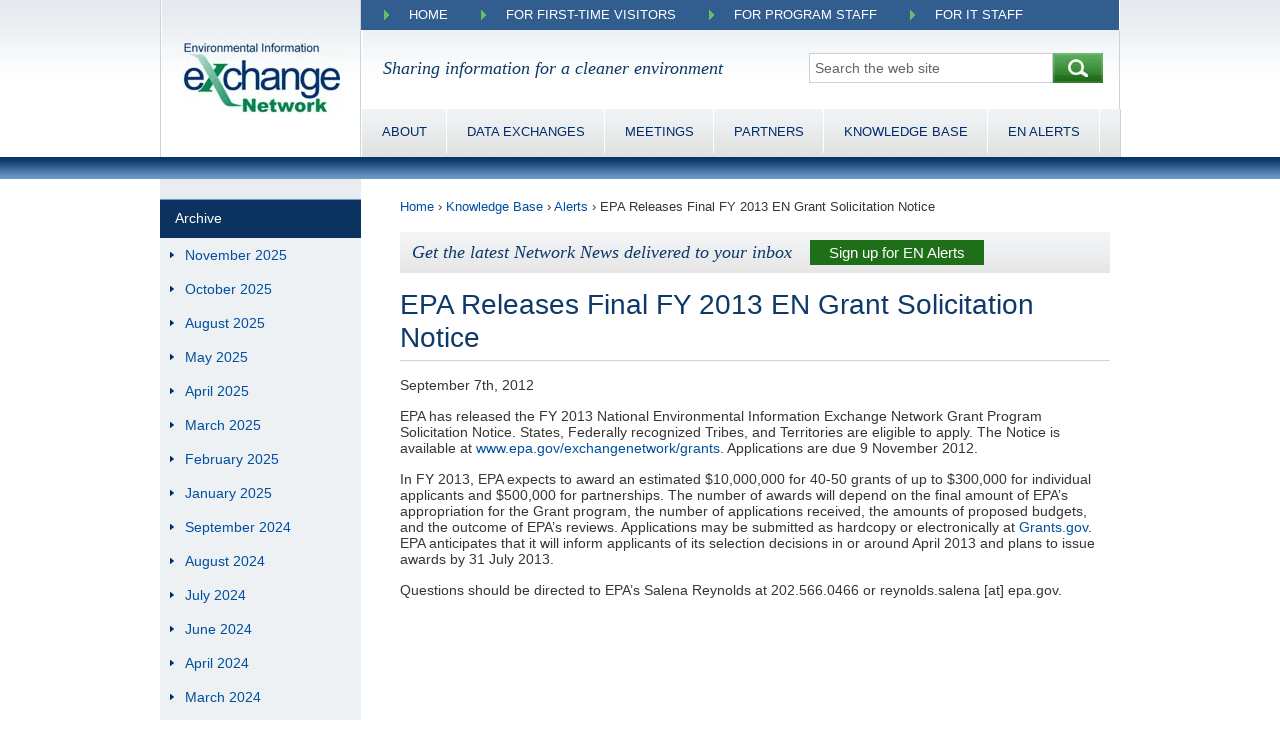

--- FILE ---
content_type: text/html; charset=UTF-8
request_url: https://exchangenetwork.net/news/epa-releases-final-fy-2013-en-grant-solicitation-notice/
body_size: 11355
content:
<!DOCTYPE html>
<!-- DOCTYPE html PUBLIC "-//W3C//DTD XHTML 1.0 Transitional//EN" "http://www.w3.org/TR/xhtml1/DTD/xhtml1-transitional.dtd" -->
<html dir="ltr" lang="en-US">
<head>
	<meta name="viewport" content="width=device-width, initial-scale=1">
	<meta http-equiv="Content-Type" content="text/html; charset=UTF-8" />
	<meta http-equiv="Content-Script-Type" content="text/javascript" />
	<meta http-equiv="Content-Style-Type" content="text/css" />

<link rel="profile" href="https://gmpg.org/xfn/11" />
<link href="https://exchangenetwork.net/wp-content/themes/exchange-network/exchange-network.ico" type="image/x-icon" rel="icon" />
<link href="https://exchangenetwork.net/wp-content/themes/exchange-network/exchange-network.ico" type="image/x-icon" rel="shortcut icon" />

<link rel="pingback" href="https://exchangenetwork.net/xmlrpc.php" />
<!--[if IE]>
<html class="ie">
<![endif]-->
<!--[if lte IE 6]>
<script type="text/javascript">
	navHover = function() {
		var lis = document.getElementById("menu-top-menu").getElementsByTagName("LI");
		for (var i=0; i < lis.length; i++) {
			lis[i].onmouseover = function() { this.className+=" iehover"; }
			lis[i].onmouseout = function() { this.className=this.className.replace(new RegExp(" iehover\\b"),""); }
		}

		var lis = document.getElementById("menu-header-menu").getElementsByTagName("LI");
		for (var i=0; i < lis.length; i++) {
			lis[i].onmouseover = function() { this.className+=" iehover"; }
			lis[i].onmouseout = function() { this.className=this.className.replace(new RegExp(" iehover\\b"),""); }
		}
	}
	if (window.attachEvent) window.attachEvent("onload", navHover);
</script>
<![endif]-->

	<style>img:is([sizes="auto" i], [sizes^="auto," i]) { contain-intrinsic-size: 3000px 1500px }</style>
	
		<!-- All in One SEO 4.9.0 - aioseo.com -->
		<title>EPA Releases Final FY 2013 EN Grant Solicitation Notice | The Exchange Network</title>
	<meta name="robots" content="max-image-preview:large" />
	<meta name="author" content="Kurt Rakouskas"/>
	<link rel="canonical" href="https://exchangenetwork.net/news/epa-releases-final-fy-2013-en-grant-solicitation-notice/" />
	<meta name="generator" content="All in One SEO (AIOSEO) 4.9.0" />
		<script type="application/ld+json" class="aioseo-schema">
			{"@context":"https:\/\/schema.org","@graph":[{"@type":"BreadcrumbList","@id":"https:\/\/exchangenetwork.net\/news\/epa-releases-final-fy-2013-en-grant-solicitation-notice\/#breadcrumblist","itemListElement":[{"@type":"ListItem","@id":"https:\/\/exchangenetwork.net#listItem","position":1,"name":"Home","item":"https:\/\/exchangenetwork.net","nextItem":{"@type":"ListItem","@id":"https:\/\/exchangenetwork.net\/news\/#listItem","name":"Alerts"}},{"@type":"ListItem","@id":"https:\/\/exchangenetwork.net\/news\/#listItem","position":2,"name":"Alerts","item":"https:\/\/exchangenetwork.net\/news\/","nextItem":{"@type":"ListItem","@id":"https:\/\/exchangenetwork.net\/news\/epa-releases-final-fy-2013-en-grant-solicitation-notice\/#listItem","name":"EPA Releases Final FY 2013 EN Grant Solicitation Notice"},"previousItem":{"@type":"ListItem","@id":"https:\/\/exchangenetwork.net#listItem","name":"Home"}},{"@type":"ListItem","@id":"https:\/\/exchangenetwork.net\/news\/epa-releases-final-fy-2013-en-grant-solicitation-notice\/#listItem","position":3,"name":"EPA Releases Final FY 2013 EN Grant Solicitation Notice","previousItem":{"@type":"ListItem","@id":"https:\/\/exchangenetwork.net\/news\/#listItem","name":"Alerts"}}]},{"@type":"Organization","@id":"https:\/\/exchangenetwork.net\/#organization","name":"The Exchange Network","description":"Sharing information for a cleaner environment","url":"https:\/\/exchangenetwork.net\/"},{"@type":"Person","@id":"https:\/\/exchangenetwork.net\/author\/rakouskask\/#author","url":"https:\/\/exchangenetwork.net\/author\/rakouskask\/","name":"Kurt Rakouskas"},{"@type":"WebPage","@id":"https:\/\/exchangenetwork.net\/news\/epa-releases-final-fy-2013-en-grant-solicitation-notice\/#webpage","url":"https:\/\/exchangenetwork.net\/news\/epa-releases-final-fy-2013-en-grant-solicitation-notice\/","name":"EPA Releases Final FY 2013 EN Grant Solicitation Notice | The Exchange Network","inLanguage":"en-US","isPartOf":{"@id":"https:\/\/exchangenetwork.net\/#website"},"breadcrumb":{"@id":"https:\/\/exchangenetwork.net\/news\/epa-releases-final-fy-2013-en-grant-solicitation-notice\/#breadcrumblist"},"author":{"@id":"https:\/\/exchangenetwork.net\/author\/rakouskask\/#author"},"creator":{"@id":"https:\/\/exchangenetwork.net\/author\/rakouskask\/#author"},"datePublished":"2012-09-07T12:32:20-04:00","dateModified":"2014-11-07T09:43:42-05:00"},{"@type":"WebSite","@id":"https:\/\/exchangenetwork.net\/#website","url":"https:\/\/exchangenetwork.net\/","name":"The Exchange Network","description":"Sharing information for a cleaner environment","inLanguage":"en-US","publisher":{"@id":"https:\/\/exchangenetwork.net\/#organization"}}]}
		</script>
		<!-- All in One SEO -->

<link rel='dns-prefetch' href='//www.googletagmanager.com' />
<link rel="alternate" type="application/rss+xml" title="The Exchange Network &raquo; Feed" href="https://exchangenetwork.net/feed/" />
<link rel="alternate" type="application/rss+xml" title="The Exchange Network &raquo; Comments Feed" href="https://exchangenetwork.net/comments/feed/" />
<link rel="alternate" type="application/rss+xml" title="The Exchange Network &raquo; EPA Releases Final FY 2013 EN Grant Solicitation Notice Comments Feed" href="https://exchangenetwork.net/news/epa-releases-final-fy-2013-en-grant-solicitation-notice/feed/" />
		<!-- This site uses the Google Analytics by ExactMetrics plugin v8.10.1 - Using Analytics tracking - https://www.exactmetrics.com/ -->
		<!-- Note: ExactMetrics is not currently configured on this site. The site owner needs to authenticate with Google Analytics in the ExactMetrics settings panel. -->
					<!-- No tracking code set -->
				<!-- / Google Analytics by ExactMetrics -->
		<script type="text/javascript">
/* <![CDATA[ */
window._wpemojiSettings = {"baseUrl":"https:\/\/s.w.org\/images\/core\/emoji\/16.0.1\/72x72\/","ext":".png","svgUrl":"https:\/\/s.w.org\/images\/core\/emoji\/16.0.1\/svg\/","svgExt":".svg","source":{"concatemoji":"https:\/\/exchangenetwork.net\/wp-includes\/js\/wp-emoji-release.min.js?ver=6.8.3"}};
/*! This file is auto-generated */
!function(s,n){var o,i,e;function c(e){try{var t={supportTests:e,timestamp:(new Date).valueOf()};sessionStorage.setItem(o,JSON.stringify(t))}catch(e){}}function p(e,t,n){e.clearRect(0,0,e.canvas.width,e.canvas.height),e.fillText(t,0,0);var t=new Uint32Array(e.getImageData(0,0,e.canvas.width,e.canvas.height).data),a=(e.clearRect(0,0,e.canvas.width,e.canvas.height),e.fillText(n,0,0),new Uint32Array(e.getImageData(0,0,e.canvas.width,e.canvas.height).data));return t.every(function(e,t){return e===a[t]})}function u(e,t){e.clearRect(0,0,e.canvas.width,e.canvas.height),e.fillText(t,0,0);for(var n=e.getImageData(16,16,1,1),a=0;a<n.data.length;a++)if(0!==n.data[a])return!1;return!0}function f(e,t,n,a){switch(t){case"flag":return n(e,"\ud83c\udff3\ufe0f\u200d\u26a7\ufe0f","\ud83c\udff3\ufe0f\u200b\u26a7\ufe0f")?!1:!n(e,"\ud83c\udde8\ud83c\uddf6","\ud83c\udde8\u200b\ud83c\uddf6")&&!n(e,"\ud83c\udff4\udb40\udc67\udb40\udc62\udb40\udc65\udb40\udc6e\udb40\udc67\udb40\udc7f","\ud83c\udff4\u200b\udb40\udc67\u200b\udb40\udc62\u200b\udb40\udc65\u200b\udb40\udc6e\u200b\udb40\udc67\u200b\udb40\udc7f");case"emoji":return!a(e,"\ud83e\udedf")}return!1}function g(e,t,n,a){var r="undefined"!=typeof WorkerGlobalScope&&self instanceof WorkerGlobalScope?new OffscreenCanvas(300,150):s.createElement("canvas"),o=r.getContext("2d",{willReadFrequently:!0}),i=(o.textBaseline="top",o.font="600 32px Arial",{});return e.forEach(function(e){i[e]=t(o,e,n,a)}),i}function t(e){var t=s.createElement("script");t.src=e,t.defer=!0,s.head.appendChild(t)}"undefined"!=typeof Promise&&(o="wpEmojiSettingsSupports",i=["flag","emoji"],n.supports={everything:!0,everythingExceptFlag:!0},e=new Promise(function(e){s.addEventListener("DOMContentLoaded",e,{once:!0})}),new Promise(function(t){var n=function(){try{var e=JSON.parse(sessionStorage.getItem(o));if("object"==typeof e&&"number"==typeof e.timestamp&&(new Date).valueOf()<e.timestamp+604800&&"object"==typeof e.supportTests)return e.supportTests}catch(e){}return null}();if(!n){if("undefined"!=typeof Worker&&"undefined"!=typeof OffscreenCanvas&&"undefined"!=typeof URL&&URL.createObjectURL&&"undefined"!=typeof Blob)try{var e="postMessage("+g.toString()+"("+[JSON.stringify(i),f.toString(),p.toString(),u.toString()].join(",")+"));",a=new Blob([e],{type:"text/javascript"}),r=new Worker(URL.createObjectURL(a),{name:"wpTestEmojiSupports"});return void(r.onmessage=function(e){c(n=e.data),r.terminate(),t(n)})}catch(e){}c(n=g(i,f,p,u))}t(n)}).then(function(e){for(var t in e)n.supports[t]=e[t],n.supports.everything=n.supports.everything&&n.supports[t],"flag"!==t&&(n.supports.everythingExceptFlag=n.supports.everythingExceptFlag&&n.supports[t]);n.supports.everythingExceptFlag=n.supports.everythingExceptFlag&&!n.supports.flag,n.DOMReady=!1,n.readyCallback=function(){n.DOMReady=!0}}).then(function(){return e}).then(function(){var e;n.supports.everything||(n.readyCallback(),(e=n.source||{}).concatemoji?t(e.concatemoji):e.wpemoji&&e.twemoji&&(t(e.twemoji),t(e.wpemoji)))}))}((window,document),window._wpemojiSettings);
/* ]]> */
</script>
<link rel='stylesheet' id='iss_css-css' href='https://exchangenetwork.net/wp-content/plugins/inq_stories/css/iss_style.css?ver=6.8.3' type='text/css' media='all' />
<link rel='stylesheet' id='jquery_ui_css-css' href='https://exchangenetwork.net/wp-content/plugins/inq_stories/css/jquery-ui-1.8.10.custom.min.css?ver=6.8.3' type='text/css' media='all' />
<link rel='stylesheet' id='ui_multiselect_css-css' href='https://exchangenetwork.net/wp-content/plugins/inq_stories/css/ui.multiselect.css?ver=6.8.3' type='text/css' media='all' />
<style id='wp-emoji-styles-inline-css' type='text/css'>

	img.wp-smiley, img.emoji {
		display: inline !important;
		border: none !important;
		box-shadow: none !important;
		height: 1em !important;
		width: 1em !important;
		margin: 0 0.07em !important;
		vertical-align: -0.1em !important;
		background: none !important;
		padding: 0 !important;
	}
</style>
<link rel='stylesheet' id='wp-block-library-css' href='https://exchangenetwork.net/wp-includes/css/dist/block-library/style.min.css?ver=6.8.3' type='text/css' media='all' />
<style id='classic-theme-styles-inline-css' type='text/css'>
/*! This file is auto-generated */
.wp-block-button__link{color:#fff;background-color:#32373c;border-radius:9999px;box-shadow:none;text-decoration:none;padding:calc(.667em + 2px) calc(1.333em + 2px);font-size:1.125em}.wp-block-file__button{background:#32373c;color:#fff;text-decoration:none}
</style>
<link rel='stylesheet' id='aioseo/css/src/vue/standalone/blocks/table-of-contents/global.scss-css' href='https://exchangenetwork.net/wp-content/plugins/all-in-one-seo-pack/dist/Lite/assets/css/table-of-contents/global.e90f6d47.css?ver=4.9.0' type='text/css' media='all' />
<style id='global-styles-inline-css' type='text/css'>
:root{--wp--preset--aspect-ratio--square: 1;--wp--preset--aspect-ratio--4-3: 4/3;--wp--preset--aspect-ratio--3-4: 3/4;--wp--preset--aspect-ratio--3-2: 3/2;--wp--preset--aspect-ratio--2-3: 2/3;--wp--preset--aspect-ratio--16-9: 16/9;--wp--preset--aspect-ratio--9-16: 9/16;--wp--preset--color--black: #000000;--wp--preset--color--cyan-bluish-gray: #abb8c3;--wp--preset--color--white: #ffffff;--wp--preset--color--pale-pink: #f78da7;--wp--preset--color--vivid-red: #cf2e2e;--wp--preset--color--luminous-vivid-orange: #ff6900;--wp--preset--color--luminous-vivid-amber: #fcb900;--wp--preset--color--light-green-cyan: #7bdcb5;--wp--preset--color--vivid-green-cyan: #00d084;--wp--preset--color--pale-cyan-blue: #8ed1fc;--wp--preset--color--vivid-cyan-blue: #0693e3;--wp--preset--color--vivid-purple: #9b51e0;--wp--preset--gradient--vivid-cyan-blue-to-vivid-purple: linear-gradient(135deg,rgba(6,147,227,1) 0%,rgb(155,81,224) 100%);--wp--preset--gradient--light-green-cyan-to-vivid-green-cyan: linear-gradient(135deg,rgb(122,220,180) 0%,rgb(0,208,130) 100%);--wp--preset--gradient--luminous-vivid-amber-to-luminous-vivid-orange: linear-gradient(135deg,rgba(252,185,0,1) 0%,rgba(255,105,0,1) 100%);--wp--preset--gradient--luminous-vivid-orange-to-vivid-red: linear-gradient(135deg,rgba(255,105,0,1) 0%,rgb(207,46,46) 100%);--wp--preset--gradient--very-light-gray-to-cyan-bluish-gray: linear-gradient(135deg,rgb(238,238,238) 0%,rgb(169,184,195) 100%);--wp--preset--gradient--cool-to-warm-spectrum: linear-gradient(135deg,rgb(74,234,220) 0%,rgb(151,120,209) 20%,rgb(207,42,186) 40%,rgb(238,44,130) 60%,rgb(251,105,98) 80%,rgb(254,248,76) 100%);--wp--preset--gradient--blush-light-purple: linear-gradient(135deg,rgb(255,206,236) 0%,rgb(152,150,240) 100%);--wp--preset--gradient--blush-bordeaux: linear-gradient(135deg,rgb(254,205,165) 0%,rgb(254,45,45) 50%,rgb(107,0,62) 100%);--wp--preset--gradient--luminous-dusk: linear-gradient(135deg,rgb(255,203,112) 0%,rgb(199,81,192) 50%,rgb(65,88,208) 100%);--wp--preset--gradient--pale-ocean: linear-gradient(135deg,rgb(255,245,203) 0%,rgb(182,227,212) 50%,rgb(51,167,181) 100%);--wp--preset--gradient--electric-grass: linear-gradient(135deg,rgb(202,248,128) 0%,rgb(113,206,126) 100%);--wp--preset--gradient--midnight: linear-gradient(135deg,rgb(2,3,129) 0%,rgb(40,116,252) 100%);--wp--preset--font-size--small: 13px;--wp--preset--font-size--medium: 20px;--wp--preset--font-size--large: 36px;--wp--preset--font-size--x-large: 42px;--wp--preset--spacing--20: 0.44rem;--wp--preset--spacing--30: 0.67rem;--wp--preset--spacing--40: 1rem;--wp--preset--spacing--50: 1.5rem;--wp--preset--spacing--60: 2.25rem;--wp--preset--spacing--70: 3.38rem;--wp--preset--spacing--80: 5.06rem;--wp--preset--shadow--natural: 6px 6px 9px rgba(0, 0, 0, 0.2);--wp--preset--shadow--deep: 12px 12px 50px rgba(0, 0, 0, 0.4);--wp--preset--shadow--sharp: 6px 6px 0px rgba(0, 0, 0, 0.2);--wp--preset--shadow--outlined: 6px 6px 0px -3px rgba(255, 255, 255, 1), 6px 6px rgba(0, 0, 0, 1);--wp--preset--shadow--crisp: 6px 6px 0px rgba(0, 0, 0, 1);}:where(.is-layout-flex){gap: 0.5em;}:where(.is-layout-grid){gap: 0.5em;}body .is-layout-flex{display: flex;}.is-layout-flex{flex-wrap: wrap;align-items: center;}.is-layout-flex > :is(*, div){margin: 0;}body .is-layout-grid{display: grid;}.is-layout-grid > :is(*, div){margin: 0;}:where(.wp-block-columns.is-layout-flex){gap: 2em;}:where(.wp-block-columns.is-layout-grid){gap: 2em;}:where(.wp-block-post-template.is-layout-flex){gap: 1.25em;}:where(.wp-block-post-template.is-layout-grid){gap: 1.25em;}.has-black-color{color: var(--wp--preset--color--black) !important;}.has-cyan-bluish-gray-color{color: var(--wp--preset--color--cyan-bluish-gray) !important;}.has-white-color{color: var(--wp--preset--color--white) !important;}.has-pale-pink-color{color: var(--wp--preset--color--pale-pink) !important;}.has-vivid-red-color{color: var(--wp--preset--color--vivid-red) !important;}.has-luminous-vivid-orange-color{color: var(--wp--preset--color--luminous-vivid-orange) !important;}.has-luminous-vivid-amber-color{color: var(--wp--preset--color--luminous-vivid-amber) !important;}.has-light-green-cyan-color{color: var(--wp--preset--color--light-green-cyan) !important;}.has-vivid-green-cyan-color{color: var(--wp--preset--color--vivid-green-cyan) !important;}.has-pale-cyan-blue-color{color: var(--wp--preset--color--pale-cyan-blue) !important;}.has-vivid-cyan-blue-color{color: var(--wp--preset--color--vivid-cyan-blue) !important;}.has-vivid-purple-color{color: var(--wp--preset--color--vivid-purple) !important;}.has-black-background-color{background-color: var(--wp--preset--color--black) !important;}.has-cyan-bluish-gray-background-color{background-color: var(--wp--preset--color--cyan-bluish-gray) !important;}.has-white-background-color{background-color: var(--wp--preset--color--white) !important;}.has-pale-pink-background-color{background-color: var(--wp--preset--color--pale-pink) !important;}.has-vivid-red-background-color{background-color: var(--wp--preset--color--vivid-red) !important;}.has-luminous-vivid-orange-background-color{background-color: var(--wp--preset--color--luminous-vivid-orange) !important;}.has-luminous-vivid-amber-background-color{background-color: var(--wp--preset--color--luminous-vivid-amber) !important;}.has-light-green-cyan-background-color{background-color: var(--wp--preset--color--light-green-cyan) !important;}.has-vivid-green-cyan-background-color{background-color: var(--wp--preset--color--vivid-green-cyan) !important;}.has-pale-cyan-blue-background-color{background-color: var(--wp--preset--color--pale-cyan-blue) !important;}.has-vivid-cyan-blue-background-color{background-color: var(--wp--preset--color--vivid-cyan-blue) !important;}.has-vivid-purple-background-color{background-color: var(--wp--preset--color--vivid-purple) !important;}.has-black-border-color{border-color: var(--wp--preset--color--black) !important;}.has-cyan-bluish-gray-border-color{border-color: var(--wp--preset--color--cyan-bluish-gray) !important;}.has-white-border-color{border-color: var(--wp--preset--color--white) !important;}.has-pale-pink-border-color{border-color: var(--wp--preset--color--pale-pink) !important;}.has-vivid-red-border-color{border-color: var(--wp--preset--color--vivid-red) !important;}.has-luminous-vivid-orange-border-color{border-color: var(--wp--preset--color--luminous-vivid-orange) !important;}.has-luminous-vivid-amber-border-color{border-color: var(--wp--preset--color--luminous-vivid-amber) !important;}.has-light-green-cyan-border-color{border-color: var(--wp--preset--color--light-green-cyan) !important;}.has-vivid-green-cyan-border-color{border-color: var(--wp--preset--color--vivid-green-cyan) !important;}.has-pale-cyan-blue-border-color{border-color: var(--wp--preset--color--pale-cyan-blue) !important;}.has-vivid-cyan-blue-border-color{border-color: var(--wp--preset--color--vivid-cyan-blue) !important;}.has-vivid-purple-border-color{border-color: var(--wp--preset--color--vivid-purple) !important;}.has-vivid-cyan-blue-to-vivid-purple-gradient-background{background: var(--wp--preset--gradient--vivid-cyan-blue-to-vivid-purple) !important;}.has-light-green-cyan-to-vivid-green-cyan-gradient-background{background: var(--wp--preset--gradient--light-green-cyan-to-vivid-green-cyan) !important;}.has-luminous-vivid-amber-to-luminous-vivid-orange-gradient-background{background: var(--wp--preset--gradient--luminous-vivid-amber-to-luminous-vivid-orange) !important;}.has-luminous-vivid-orange-to-vivid-red-gradient-background{background: var(--wp--preset--gradient--luminous-vivid-orange-to-vivid-red) !important;}.has-very-light-gray-to-cyan-bluish-gray-gradient-background{background: var(--wp--preset--gradient--very-light-gray-to-cyan-bluish-gray) !important;}.has-cool-to-warm-spectrum-gradient-background{background: var(--wp--preset--gradient--cool-to-warm-spectrum) !important;}.has-blush-light-purple-gradient-background{background: var(--wp--preset--gradient--blush-light-purple) !important;}.has-blush-bordeaux-gradient-background{background: var(--wp--preset--gradient--blush-bordeaux) !important;}.has-luminous-dusk-gradient-background{background: var(--wp--preset--gradient--luminous-dusk) !important;}.has-pale-ocean-gradient-background{background: var(--wp--preset--gradient--pale-ocean) !important;}.has-electric-grass-gradient-background{background: var(--wp--preset--gradient--electric-grass) !important;}.has-midnight-gradient-background{background: var(--wp--preset--gradient--midnight) !important;}.has-small-font-size{font-size: var(--wp--preset--font-size--small) !important;}.has-medium-font-size{font-size: var(--wp--preset--font-size--medium) !important;}.has-large-font-size{font-size: var(--wp--preset--font-size--large) !important;}.has-x-large-font-size{font-size: var(--wp--preset--font-size--x-large) !important;}
:where(.wp-block-post-template.is-layout-flex){gap: 1.25em;}:where(.wp-block-post-template.is-layout-grid){gap: 1.25em;}
:where(.wp-block-columns.is-layout-flex){gap: 2em;}:where(.wp-block-columns.is-layout-grid){gap: 2em;}
:root :where(.wp-block-pullquote){font-size: 1.5em;line-height: 1.6;}
</style>
<link rel='stylesheet' id='theme-my-login-css' href='https://exchangenetwork.net/wp-content/plugins/theme-my-login/assets/styles/theme-my-login.min.css?ver=7.1.14' type='text/css' media='all' />
<link rel='stylesheet' id='exchange-960-css' href='https://exchangenetwork.net/wp-content/themes/exchange-network/css/960.css?ver=1.0' type='text/css' media='all' />
<link rel='stylesheet' id='exchange-960-24-css' href='https://exchangenetwork.net/wp-content/themes/exchange-network/css/960_24_col.css?ver=1.0' type='text/css' media='all' />
<link rel='stylesheet' id='exchange-reset-css' href='https://exchangenetwork.net/wp-content/themes/exchange-network/css/reset.css?ver=1.0' type='text/css' media='all' />
<link rel='stylesheet' id='exchange-main-css' href='https://exchangenetwork.net/wp-content/themes/exchange-network/style.css?ver=1.0' type='text/css' media='all' />
<script type="text/javascript" src="https://exchangenetwork.net/wp-includes/js/jquery/jquery.min.js?ver=3.7.1" id="jquery-core-js"></script>
<script type="text/javascript" src="https://exchangenetwork.net/wp-includes/js/jquery/jquery-migrate.min.js?ver=3.4.1" id="jquery-migrate-js"></script>
<script type="text/javascript" src="https://exchangenetwork.net/wp-content/plugins/inq_stories/js/iss_stories.js?ver=6.8.3" id="iss_js-js"></script>
<script type="text/javascript" src="https://exchangenetwork.net/wp-content/plugins/inq_stories/js/nicEdit/nicEdit.js?ver=6.8.3" id="nicEditor-js"></script>
<script type="text/javascript" src="https://exchangenetwork.net/wp-content/plugins/inq_stories/js/localisation/jquery.localisation-min.js?ver=6.8.3" id="jquery-localisation-js"></script>
<script type="text/javascript" src="https://exchangenetwork.net/wp-content/plugins/inq_stories/js/scrollTo/jquery.scrollTo-min.js?ver=6.8.3" id="jquery-scroll-js"></script>
<script type="text/javascript" src="https://exchangenetwork.net/wp-includes/js/jquery/ui/core.min.js?ver=1.13.3" id="jquery-ui-core-js"></script>
<script type="text/javascript" src="https://exchangenetwork.net/wp-includes/js/jquery/ui/mouse.min.js?ver=1.13.3" id="jquery-ui-mouse-js"></script>
<script type="text/javascript" src="https://exchangenetwork.net/wp-includes/js/jquery/ui/draggable.min.js?ver=1.13.3" id="jquery-ui-draggable-js"></script>
<script type="text/javascript" src="https://exchangenetwork.net/wp-includes/js/jquery/ui/sortable.min.js?ver=1.13.3" id="jquery-ui-sortable-js"></script>
<script type="text/javascript" src="https://exchangenetwork.net/wp-content/plugins/inq_stories/js/ui.multiselect.js?ver=6.8.3" id="ui_multiselect-js"></script>
<script type="text/javascript" id="gtmkit-js-before" data-cfasync="false" data-nowprocket="" data-cookieconsent="ignore">
/* <![CDATA[ */
		window.gtmkit_settings = {"datalayer_name":"dataLayer","console_log":false};
		window.gtmkit_data = {};
		window.dataLayer = window.dataLayer || [];
				
/* ]]> */
</script>
<script type="text/javascript" id="gtmkit-container-js-after" data-cfasync="false" data-nowprocket="" data-cookieconsent="ignore">
/* <![CDATA[ */
/* Google Tag Manager */
(function(w,d,s,l,i){w[l]=w[l]||[];w[l].push({'gtm.start':
new Date().getTime(),event:'gtm.js'});var f=d.getElementsByTagName(s)[0],
j=d.createElement(s),dl=l!='dataLayer'?'&l='+l:'';j.async=true;j.src=
'https://www.googletagmanager.com/gtm.js?id='+i+dl;f.parentNode.insertBefore(j,f);
})(window,document,'script','dataLayer','GTM-KDFX42ML');
/* End Google Tag Manager */
/* ]]> */
</script>
<script type="text/javascript" id="gtmkit-datalayer-js-before" data-cfasync="false" data-nowprocket="" data-cookieconsent="ignore">
/* <![CDATA[ */
const gtmkit_dataLayer_content = {"pageType":"news"};
dataLayer.push( gtmkit_dataLayer_content );
/* ]]> */
</script>
<link rel="https://api.w.org/" href="https://exchangenetwork.net/wp-json/" /><link rel="EditURI" type="application/rsd+xml" title="RSD" href="https://exchangenetwork.net/xmlrpc.php?rsd" />
<meta name="generator" content="WordPress 6.8.3" />
<link rel='shortlink' href='https://exchangenetwork.net/?p=7610' />
<link rel="alternate" title="oEmbed (JSON)" type="application/json+oembed" href="https://exchangenetwork.net/wp-json/oembed/1.0/embed?url=https%3A%2F%2Fexchangenetwork.net%2Fnews%2Fepa-releases-final-fy-2013-en-grant-solicitation-notice%2F" />
<link rel="alternate" title="oEmbed (XML)" type="text/xml+oembed" href="https://exchangenetwork.net/wp-json/oembed/1.0/embed?url=https%3A%2F%2Fexchangenetwork.net%2Fnews%2Fepa-releases-final-fy-2013-en-grant-solicitation-notice%2F&#038;format=xml" />
		<style type="text/css" id="wp-custom-css">
			.entry-content h2 {
	background-image: none !important;
}
.entry-content h4 {
	background-image: none !important;
}		</style>
		<script type="text/javascript">
	var analyticsFileTypes = [''];
	var analyticsEventTracking = 'enabled';
</script>
<!--[if IE 6]>
<script language="javascript" type="text/javascript">
	jQuery(document).ready(function(){
		jQuery("#sidebar-left div.widgets-left-knowledge:nth-child(1) h3").addClass("sidebar-left-categories");
	});
</script>
<![endif]-->

</head>

<body id="body-content" class="wp-singular news-template-default single single-news postid-7610 wp-theme-exchange-network">

		<div id="header"
					class="header-internal">
		<div id="header2" class="container_24">

			<!-- Logo -->
			<h1 class="grid_5 alpha omega">
					<a href="https://exchangenetwork.net/">
						<img id="logo-header" src="https://exchangenetwork.net/wp-content/themes/exchange-network/images/exchange-network-logo.webp" alt="Logo" />
					</a>
			</h1>
			<!-- /Logo -->

			<div class="wrapper grid_19 alpha omega">

				<!-- Top nav -->
			<nav id="new-top-menu" aria-label="menu">
				<label for="tmtop" id="toggle-menu-top">
					<span>Menu</span>
					<span class="hamburger"></span>
				</label>
				<input type="checkbox" id="tmtop">
				<ul id="menu-top-menu" class="main-menu"><li id="menu-item-2679" class="menu-item menu-item-type-post_type menu-item-object-page menu-item-home menu-item-2679"><a href="https://exchangenetwork.net/">Home</a><input type="checkbox" id="sm2"></li>
<li id="menu-item-1663" class="menu-item menu-item-type-custom menu-item-object-custom menu-item-has-children menu-item-1663"><a href="#">For First-time Visitors</a><input type="checkbox" id="sm2">
<ul class="sub-menu">
	<li id="menu-item-2767" class="menu-item menu-item-type-post_type menu-item-object-page menu-item-has-children menu-item-2767"><a href="https://exchangenetwork.net/about/">About the Network</a><input type="checkbox" id="sm2">
	<ul class="sub-menu">
		<li id="menu-item-1947" class="menu-item menu-item-type-post_type menu-item-object-page menu-item-1947"><a href="https://exchangenetwork.net/about/who-we-are/">Who We Are</a><input type="checkbox" id="sm2"></li>
		<li id="menu-item-1432" class="menu-item menu-item-type-post_type menu-item-object-post menu-item-1432"><a href="https://exchangenetwork.net/about/how-does-it-work__trashed/">How It Works</a><input type="checkbox" id="sm2"></li>
		<li id="menu-item-1411" class="menu-item menu-item-type-post_type menu-item-object-page menu-item-1411"><a href="https://exchangenetwork.net/about/what-we-do/">What We Do</a><input type="checkbox" id="sm2"></li>
		<li id="menu-item-1412" class="menu-item menu-item-type-post_type menu-item-object-page menu-item-1412"><a href="https://exchangenetwork.net/about/why-we-exist/">Why We Exist</a><input type="checkbox" id="sm2"></li>
		<li id="menu-item-7686" class="menu-item menu-item-type-custom menu-item-object-custom menu-item-7686"><a href="https://www.exchangenetwork.net/exchange-network-history/">History</a><input type="checkbox" id="sm2"></li>
		<li id="menu-item-1589" class="menu-item menu-item-type-post_type menu-item-object-page menu-item-1589"><a href="https://exchangenetwork.net/about/contacts/">Contacts</a><input type="checkbox" id="sm2"></li>
	</ul>
</li>
	<li id="menu-item-1428" class="menu-item menu-item-type-post_type menu-item-object-page menu-item-1428"><a href="https://exchangenetwork.net/getting-started-on-the-network/">Getting Started</a><input type="checkbox" id="sm2"></li>
	<li id="menu-item-1401" class="menu-item menu-item-type-post_type menu-item-object-page menu-item-1401"><a href="https://exchangenetwork.net/about/network-grants/">Network Grants</a><input type="checkbox" id="sm2"></li>
</ul>
</li>
<li id="menu-item-1664" class="menu-item menu-item-type-custom menu-item-object-custom menu-item-has-children menu-item-1664"><a href="#">For Program Staff</a><input type="checkbox" id="sm2">
<ul class="sub-menu">
	<li id="menu-item-1423" class="menu-item menu-item-type-post_type menu-item-object-page menu-item-1423"><a href="https://exchangenetwork.net/about/benefits/">Benefits</a><input type="checkbox" id="sm2"></li>
	<li id="menu-item-2420" class="menu-item menu-item-type-post_type menu-item-object-page menu-item-2420"><a href="https://exchangenetwork.net/data-exchange/">Find a Data Exchange</a><input type="checkbox" id="sm2"></li>
	<li id="menu-item-1402" class="menu-item menu-item-type-post_type menu-item-object-page menu-item-1402"><a href="https://exchangenetwork.net/about/network-grants/">Network Grants</a><input type="checkbox" id="sm2"></li>
	<li id="menu-item-1400" class="menu-item menu-item-type-custom menu-item-object-custom menu-item-1400"><a href="https://www.exchangenetwork.net/data-exchange-status/">Data Exchange Status</a><input type="checkbox" id="sm2"></li>
	<li id="menu-item-9254" class="menu-item menu-item-type-custom menu-item-object-custom menu-item-9254"><a href="https://www.exchangenetwork.net/about/network-management/#ipts" title="Project Teams">Learn about Project Teams</a><input type="checkbox" id="sm2"></li>
</ul>
</li>
<li id="menu-item-1665" class="menu-item menu-item-type-custom menu-item-object-custom menu-item-has-children menu-item-1665"><a href="#">For IT Staff</a><input type="checkbox" id="sm2">
<ul class="sub-menu">
	<li id="menu-item-3761" class="menu-item menu-item-type-post_type menu-item-object-page menu-item-3761"><a href="https://exchangenetwork.net/getting-started-guide-for-it-professionals/">Getting Started Guide for IT Professionals</a><input type="checkbox" id="sm2"></li>
	<li id="menu-item-6339" class="menu-item menu-item-type-post_type menu-item-object-page menu-item-6339"><a href="https://exchangenetwork.net/exchange-network-products/">Download Node Software</a><input type="checkbox" id="sm2"></li>
	<li id="menu-item-2455" class="menu-item menu-item-type-post_type menu-item-object-page menu-item-2455"><a href="https://exchangenetwork.net/data-exchange/">Find Existing Data Exchanges</a><input type="checkbox" id="sm2"></li>
	<li id="menu-item-1405" class="menu-item menu-item-type-post_type menu-item-object-page current_page_parent menu-item-1405"><a href="https://exchangenetwork.net/knowledge-base/">Knowledge Base and Technical Standards</a><input type="checkbox" id="sm2"></li>
	<li id="menu-item-6344" class="menu-item menu-item-type-post_type menu-item-object-page menu-item-6344"><a href="https://exchangenetwork.net/exchange-network-discovery-service-ends/">Exchange Network Discovery Service</a><input type="checkbox" id="sm2"></li>
	<li id="menu-item-9253" class="menu-item menu-item-type-custom menu-item-object-custom menu-item-9253"><a href="https://www.exchangenetwork.net/about/network-management/#ipts" title="Project Teams">Learn about Project Teams</a><input type="checkbox" id="sm2"></li>
	<li id="menu-item-13021" class="menu-item menu-item-type-post_type menu-item-object-page menu-item-13021"><a href="https://exchangenetwork.net/shared-services/" title="Shared Services">Learn about Available Shared Services</a><input type="checkbox" id="sm2"></li>
</ul>
</li>
</ul>			</nav>
				<!-- /Main nav -->


					<!-- Tagline -->
			<div id="site-description" class="grid_11 alpha"><h2 id="tagline">Sharing information for a cleaner environment</h2></div>


					<div id="search-box" class="grid_8 alpha omega">

						<form method="get" id="cse-search-box" action="https://exchangenetwork.net/search"><!-- http://www.google.com/cse -->
							<input type='hidden' name='do' value='all' />
							<label class="hidden" for="sh">Search:</label>
							<input type="text" name="q" id="sh" class="sh" value="Search the web site" onfocus="if(this.value==this.defaultValue)this.value='';" onblur="if(this.value=='')this.value=this.defaultValue;"/>
							<input type="submit" class="searchsubmit" value="Search" name="sa" />

							<input type="hidden" value="007115834003887332351:y5hvcw-n050" name="cx" />
						</form>
					</div>
					<nav id="new-header-menu" aria-label="main menu">
						<label for="tm" id="toggle-menu">
							<span>Main Menu</span>
							<span class="hamburger"></span>
						</label>
						<input type="checkbox" id="tm">
						<ul id="menu-header-menu" class="main-menu"><li id="menu-item-2768" class="menu-item menu-item-type-post_type menu-item-object-page menu-item-has-children menu-item-2768"><a href="https://exchangenetwork.net/about/">About</a><input type="checkbox" id="sm1">
<ul class="sub-menu">
	<li id="menu-item-1945" class="menu-item menu-item-type-post_type menu-item-object-page menu-item-1945"><a href="https://exchangenetwork.net/about/who-we-are/">Who We Are</a><input type="checkbox" id="sm1"></li>
	<li id="menu-item-1511" class="menu-item menu-item-type-post_type menu-item-object-page menu-item-1511"><a href="https://exchangenetwork.net/about/how-does-it-work__trashed/">How It Works</a><input type="checkbox" id="sm1"></li>
	<li id="menu-item-109" class="menu-item menu-item-type-post_type menu-item-object-page menu-item-109"><a href="https://exchangenetwork.net/about/what-we-do/">What We Do</a><input type="checkbox" id="sm1"></li>
	<li id="menu-item-108" class="menu-item menu-item-type-post_type menu-item-object-page menu-item-108"><a href="https://exchangenetwork.net/about/why-we-exist/">Why We Exist</a><input type="checkbox" id="sm1"></li>
	<li id="menu-item-2547" class="menu-item menu-item-type-post_type menu-item-object-page menu-item-2547"><a href="https://exchangenetwork.net/about/network-grants/">Network Grants</a><input type="checkbox" id="sm1"></li>
	<li id="menu-item-2617" class="menu-item menu-item-type-post_type menu-item-object-page menu-item-2617"><a href="https://exchangenetwork.net/about/network-management/">Governance</a><input type="checkbox" id="sm1"></li>
	<li id="menu-item-10804" class="menu-item menu-item-type-post_type menu-item-object-page menu-item-10804"><a href="https://exchangenetwork.net/about/network-management/tgg/">Tribal EN Group (TXG)</a><input type="checkbox" id="sm1"></li>
	<li id="menu-item-1516" class="menu-item menu-item-type-post_type menu-item-object-page menu-item-has-children menu-item-1516"><a href="https://exchangenetwork.net/about/contacts/">Contacts</a><input type="checkbox" id="sm1">
	<ul class="sub-menu">
		<li id="menu-item-3701" class="menu-item menu-item-type-post_type menu-item-object-page menu-item-3701"><a href="https://exchangenetwork.net/about/contacts/network-help-desk/">Exchange Network Help Desk</a><input type="checkbox" id="sm1"></li>
	</ul>
</li>
</ul>
</li>
<li id="menu-item-775" class="menu-item menu-item-type-post_type menu-item-object-page menu-item-has-children menu-item-775"><a href="https://exchangenetwork.net/data-exchange/">Data Exchanges</a><input type="checkbox" id="sm1">
<ul class="sub-menu">
	<li id="menu-item-763" class="menu-item menu-item-type-taxonomy menu-item-object-communities-of-interest menu-item-763"><a href="https://exchangenetwork.net/communities-of-interest/air/">Air</a><input type="checkbox" id="sm1"></li>
	<li id="menu-item-741" class="menu-item menu-item-type-taxonomy menu-item-object-communities-of-interest menu-item-741"><a href="https://exchangenetwork.net/communities-of-interest/cross-program/">Cross-Program</a><input type="checkbox" id="sm1"></li>
	<li id="menu-item-740" class="menu-item menu-item-type-taxonomy menu-item-object-communities-of-interest menu-item-740"><a href="https://exchangenetwork.net/communities-of-interest/health/">Health</a><input type="checkbox" id="sm1"></li>
	<li id="menu-item-764" class="menu-item menu-item-type-taxonomy menu-item-object-communities-of-interest menu-item-764"><a href="https://exchangenetwork.net/communities-of-interest/natural-resources/">Natural Resources</a><input type="checkbox" id="sm1"></li>
	<li id="menu-item-765" class="menu-item menu-item-type-taxonomy menu-item-object-communities-of-interest menu-item-765"><a href="https://exchangenetwork.net/communities-of-interest/waste/">Waste</a><input type="checkbox" id="sm1"></li>
	<li id="menu-item-739" class="menu-item menu-item-type-taxonomy menu-item-object-communities-of-interest menu-item-739"><a href="https://exchangenetwork.net/communities-of-interest/water/">Water</a><input type="checkbox" id="sm1"></li>
</ul>
</li>
<li id="menu-item-114" class="menu-item menu-item-type-post_type menu-item-object-page menu-item-114"><a href="https://exchangenetwork.net/meetings/" title="EN2017">Meetings</a><input type="checkbox" id="sm1"></li>
<li id="menu-item-1230" class="menu-item menu-item-type-post_type menu-item-object-page menu-item-1230"><a href="https://exchangenetwork.net/map-nodes/" title="Profiles and Progress">Partners</a><input type="checkbox" id="sm1"></li>
<li id="menu-item-112" class="menu-item menu-item-type-post_type menu-item-object-page current_page_parent menu-item-112"><a href="https://exchangenetwork.net/knowledge-base/">Knowledge Base</a><input type="checkbox" id="sm1"></li>
<li id="menu-item-3878" class="menu-item menu-item-type-post_type menu-item-object-page menu-item-3878"><a href="https://exchangenetwork.net/news/" title="Read all EN Alerts">EN Alerts</a><input type="checkbox" id="sm1"></li>
</ul>					</nav>
			</div>
		</div>
	</div>


<div id="content" >
<div class="container_24 sidebar-bg-left">
    <div id="sidebar-left" class="grid_6 alpha left-menu">
                    <div id="wp-customtype-archive-3" class="sidebar-widgets"><h3 class="widget-title">Archive</h3><ul><li><a href="https://exchangenetwork.net/?m=202511&post_type=news">November 2025</a></li><li><a href="https://exchangenetwork.net/?m=202510&post_type=news">October 2025</a></li><li><a href="https://exchangenetwork.net/?m=202508&post_type=news">August 2025</a></li><li><a href="https://exchangenetwork.net/?m=202505&post_type=news">May 2025</a></li><li><a href="https://exchangenetwork.net/?m=202504&post_type=news">April 2025</a></li><li><a href="https://exchangenetwork.net/?m=202503&post_type=news">March 2025</a></li><li><a href="https://exchangenetwork.net/?m=202502&post_type=news">February 2025</a></li><li><a href="https://exchangenetwork.net/?m=202501&post_type=news">January 2025</a></li><li><a href="https://exchangenetwork.net/?m=202409&post_type=news">September 2024</a></li><li><a href="https://exchangenetwork.net/?m=202408&post_type=news">August 2024</a></li><li><a href="https://exchangenetwork.net/?m=202407&post_type=news">July 2024</a></li><li><a href="https://exchangenetwork.net/?m=202406&post_type=news">June 2024</a></li><li><a href="https://exchangenetwork.net/?m=202404&post_type=news">April 2024</a></li><li><a href="https://exchangenetwork.net/?m=202403&post_type=news">March 2024</a></li><li><a href="https://exchangenetwork.net/?m=202402&post_type=news">February 2024</a></li><li><a href="https://exchangenetwork.net/?m=202312&post_type=news">December 2023</a></li><li><a href="https://exchangenetwork.net/?m=202311&post_type=news">November 2023</a></li><li><a href="https://exchangenetwork.net/?m=202310&post_type=news">October 2023</a></li><li><a href="https://exchangenetwork.net/?m=202305&post_type=news">May 2023</a></li><li><a href="https://exchangenetwork.net/?m=202304&post_type=news">April 2023</a></li><li><a href="https://exchangenetwork.net/?m=202210&post_type=news">October 2022</a></li><li><a href="https://exchangenetwork.net/?m=202206&post_type=news">June 2022</a></li><li><a href="https://exchangenetwork.net/?m=202204&post_type=news">April 2022</a></li><li><a href="https://exchangenetwork.net/?m=202203&post_type=news">March 2022</a></li><li><a href="https://exchangenetwork.net/?m=202110&post_type=news">October 2021</a></li><li><a href="https://exchangenetwork.net/?m=202109&post_type=news">September 2021</a></li><li><a href="https://exchangenetwork.net/?m=202108&post_type=news">August 2021</a></li><li><a href="https://exchangenetwork.net/?m=202107&post_type=news">July 2021</a></li><li><a href="https://exchangenetwork.net/?m=202106&post_type=news">June 2021</a></li><li><a href="https://exchangenetwork.net/?m=202105&post_type=news">May 2021</a></li><li><a href="https://exchangenetwork.net/?m=202104&post_type=news">April 2021</a></li><li><a href="https://exchangenetwork.net/?m=202103&post_type=news">March 2021</a></li><li><a href="https://exchangenetwork.net/?m=202102&post_type=news">February 2021</a></li><li><a href="https://exchangenetwork.net/?m=202012&post_type=news">December 2020</a></li><li><a href="https://exchangenetwork.net/?m=202011&post_type=news">November 2020</a></li><li><a href="https://exchangenetwork.net/?m=202010&post_type=news">October 2020</a></li><li><a href="https://exchangenetwork.net/?m=202009&post_type=news">September 2020</a></li><li><a href="https://exchangenetwork.net/?m=202008&post_type=news">August 2020</a></li><li><a href="https://exchangenetwork.net/?m=202006&post_type=news">June 2020</a></li><li><a href="https://exchangenetwork.net/?m=202005&post_type=news">May 2020</a></li><li><a href="https://exchangenetwork.net/?m=202004&post_type=news">April 2020</a></li><li><a href="https://exchangenetwork.net/?m=202003&post_type=news">March 2020</a></li><li><a href="https://exchangenetwork.net/?m=202002&post_type=news">February 2020</a></li><li><a href="https://exchangenetwork.net/?m=202001&post_type=news">January 2020</a></li><li><a href="https://exchangenetwork.net/?m=201912&post_type=news">December 2019</a></li><li><a href="https://exchangenetwork.net/?m=201911&post_type=news">November 2019</a></li><li><a href="https://exchangenetwork.net/?m=201910&post_type=news">October 2019</a></li><li><a href="https://exchangenetwork.net/?m=201909&post_type=news">September 2019</a></li><li><a href="https://exchangenetwork.net/?m=201908&post_type=news">August 2019</a></li><li><a href="https://exchangenetwork.net/?m=201907&post_type=news">July 2019</a></li><li><a href="https://exchangenetwork.net/?m=201905&post_type=news">May 2019</a></li><li><a href="https://exchangenetwork.net/?m=201904&post_type=news">April 2019</a></li><li><a href="https://exchangenetwork.net/?m=201902&post_type=news">February 2019</a></li><li><a href="https://exchangenetwork.net/?m=201812&post_type=news">December 2018</a></li><li><a href="https://exchangenetwork.net/?m=201811&post_type=news">November 2018</a></li><li><a href="https://exchangenetwork.net/?m=201810&post_type=news">October 2018</a></li><li><a href="https://exchangenetwork.net/?m=201809&post_type=news">September 2018</a></li><li><a href="https://exchangenetwork.net/?m=201806&post_type=news">June 2018</a></li><li><a href="https://exchangenetwork.net/?m=201804&post_type=news">April 2018</a></li><li><a href="https://exchangenetwork.net/?m=201803&post_type=news">March 2018</a></li><li><a href="https://exchangenetwork.net/?m=201801&post_type=news">January 2018</a></li><li><a href="https://exchangenetwork.net/?m=201712&post_type=news">December 2017</a></li><li><a href="https://exchangenetwork.net/?m=201711&post_type=news">November 2017</a></li><li><a href="https://exchangenetwork.net/?m=201710&post_type=news">October 2017</a></li><li><a href="https://exchangenetwork.net/?m=201709&post_type=news">September 2017</a></li><li><a href="https://exchangenetwork.net/?m=201708&post_type=news">August 2017</a></li><li><a href="https://exchangenetwork.net/?m=201707&post_type=news">July 2017</a></li><li><a href="https://exchangenetwork.net/?m=201706&post_type=news">June 2017</a></li><li><a href="https://exchangenetwork.net/?m=201705&post_type=news">May 2017</a></li><li><a href="https://exchangenetwork.net/?m=201704&post_type=news">April 2017</a></li><li><a href="https://exchangenetwork.net/?m=201612&post_type=news">December 2016</a></li><li><a href="https://exchangenetwork.net/?m=201611&post_type=news">November 2016</a></li><li><a href="https://exchangenetwork.net/?m=201610&post_type=news">October 2016</a></li><li><a href="https://exchangenetwork.net/?m=201609&post_type=news">September 2016</a></li><li><a href="https://exchangenetwork.net/?m=201608&post_type=news">August 2016</a></li><li><a href="https://exchangenetwork.net/?m=201607&post_type=news">July 2016</a></li><li><a href="https://exchangenetwork.net/?m=201606&post_type=news">June 2016</a></li><li><a href="https://exchangenetwork.net/?m=201605&post_type=news">May 2016</a></li><li><a href="https://exchangenetwork.net/?m=201603&post_type=news">March 2016</a></li><li><a href="https://exchangenetwork.net/?m=201602&post_type=news">February 2016</a></li><li><a href="https://exchangenetwork.net/?m=201601&post_type=news">January 2016</a></li><li><a href="https://exchangenetwork.net/?m=201512&post_type=news">December 2015</a></li><li><a href="https://exchangenetwork.net/?m=201511&post_type=news">November 2015</a></li><li><a href="https://exchangenetwork.net/?m=201510&post_type=news">October 2015</a></li><li><a href="https://exchangenetwork.net/?m=201509&post_type=news">September 2015</a></li><li><a href="https://exchangenetwork.net/?m=201508&post_type=news">August 2015</a></li><li><a href="https://exchangenetwork.net/?m=201507&post_type=news">July 2015</a></li><li><a href="https://exchangenetwork.net/?m=201506&post_type=news">June 2015</a></li><li><a href="https://exchangenetwork.net/?m=201504&post_type=news">April 2015</a></li><li><a href="https://exchangenetwork.net/?m=201503&post_type=news">March 2015</a></li><li><a href="https://exchangenetwork.net/?m=201502&post_type=news">February 2015</a></li><li><a href="https://exchangenetwork.net/?m=201501&post_type=news">January 2015</a></li><li><a href="https://exchangenetwork.net/?m=201412&post_type=news">December 2014</a></li><li><a href="https://exchangenetwork.net/?m=201411&post_type=news">November 2014</a></li><li><a href="https://exchangenetwork.net/?m=201410&post_type=news">October 2014</a></li><li><a href="https://exchangenetwork.net/?m=201409&post_type=news">September 2014</a></li><li><a href="https://exchangenetwork.net/?m=201407&post_type=news">July 2014</a></li><li><a href="https://exchangenetwork.net/?m=201406&post_type=news">June 2014</a></li><li><a href="https://exchangenetwork.net/?m=201405&post_type=news">May 2014</a></li><li><a href="https://exchangenetwork.net/?m=201404&post_type=news">April 2014</a></li><li><a href="https://exchangenetwork.net/?m=201403&post_type=news">March 2014</a></li><li><a href="https://exchangenetwork.net/?m=201402&post_type=news">February 2014</a></li><li><a href="https://exchangenetwork.net/?m=201401&post_type=news">January 2014</a></li><li><a href="https://exchangenetwork.net/?m=201312&post_type=news">December 2013</a></li><li><a href="https://exchangenetwork.net/?m=201311&post_type=news">November 2013</a></li><li><a href="https://exchangenetwork.net/?m=201310&post_type=news">October 2013</a></li><li><a href="https://exchangenetwork.net/?m=201309&post_type=news">September 2013</a></li><li><a href="https://exchangenetwork.net/?m=201308&post_type=news">August 2013</a></li><li><a href="https://exchangenetwork.net/?m=201307&post_type=news">July 2013</a></li><li><a href="https://exchangenetwork.net/?m=201306&post_type=news">June 2013</a></li><li><a href="https://exchangenetwork.net/?m=201305&post_type=news">May 2013</a></li><li><a href="https://exchangenetwork.net/?m=201304&post_type=news">April 2013</a></li><li><a href="https://exchangenetwork.net/?m=201303&post_type=news">March 2013</a></li><li><a href="https://exchangenetwork.net/?m=201302&post_type=news">February 2013</a></li><li><a href="https://exchangenetwork.net/?m=201301&post_type=news">January 2013</a></li><li><a href="https://exchangenetwork.net/?m=201212&post_type=news">December 2012</a></li><li><a href="https://exchangenetwork.net/?m=201211&post_type=news">November 2012</a></li><li><a href="https://exchangenetwork.net/?m=201210&post_type=news">October 2012</a></li><li><a href="https://exchangenetwork.net/?m=201209&post_type=news">September 2012</a></li><li><a href="https://exchangenetwork.net/?m=201208&post_type=news">August 2012</a></li><li><a href="https://exchangenetwork.net/?m=201207&post_type=news">July 2012</a></li><li><a href="https://exchangenetwork.net/?m=201206&post_type=news">June 2012</a></li><li><a href="https://exchangenetwork.net/?m=201205&post_type=news">May 2012</a></li><li><a href="https://exchangenetwork.net/?m=201203&post_type=news">March 2012</a></li><li><a href="https://exchangenetwork.net/?m=201202&post_type=news">February 2012</a></li><li><a href="https://exchangenetwork.net/?m=201201&post_type=news">January 2012</a></li><li><a href="https://exchangenetwork.net/?m=201112&post_type=news">December 2011</a></li><li><a href="https://exchangenetwork.net/?m=201111&post_type=news">November 2011</a></li><li><a href="https://exchangenetwork.net/?m=201110&post_type=news">October 2011</a></li><li><a href="https://exchangenetwork.net/?m=201108&post_type=news">August 2011</a></li><li><a href="https://exchangenetwork.net/?m=201106&post_type=news">June 2011</a></li></ul></div>            </div>

    <div id="main-content" class="grid_18">

    <div id="breadcrumb" class="grid_18 alpha omega">
        <!-- Breadcrumb NavXT 7.4.1 -->
<a title="Go to The Exchange Network." href="https://exchangenetwork.net">Home</a> › <a title="Go to Knowledge Base." href="https://exchangenetwork.net/knowledge-base/">Knowledge Base</a> › <a title="Go to Alerts." href="https://exchangenetwork.net/news/">Alerts</a> › EPA Releases Final FY 2013 EN Grant Solicitation Notice    </div>

    <div class="content-signup">
        <span>
        Get the latest Network News delivered to your inbox
    </span>
    <a href="http://eepurl.com/dkWVqP">Sign up for EN Alerts</a>
    </div>

      
      <div id="post-7610" class="post-7610 news type-news status-publish hentry">
                                <h1 class="entry-title">EPA Releases Final FY 2013 EN Grant Solicitation Notice</h1>
                            <p class="single-date-time">September 7th, 2012</p>
              
          <div class="entry-content">
                  <p>EPA has released the FY 2013 National Environmental Information Exchange Network Grant Program Solicitation Notice. States, Federally recognized Tribes, and Territories are eligible to apply. The Notice is available at <a href="http://www.epa.gov/exchangenetwork/grants/" target="_blank">www.epa.gov/exchangenetwork/grants</a>. Applications are due 9 November 2012.</p>
<p>In FY 2013, EPA expects to award an estimated $10,000,000 for 40-50 grants of up to $300,000 for individual applicants and $500,000 for partnerships. The number of awards will depend on the final amount of EPA’s appropriation for the Grant program, the number of applications received, the amounts of proposed budgets, and the outcome of EPA&#8217;s reviews. Applications may be submitted as hardcopy or electronically at <a href="http://www.grants.gov/" target="_blank">Grants.gov</a>. EPA anticipates that it will inform applicants of its selection decisions in or around April 2013 and plans to issue awards by 31 July 2013.</p>
<p>Questions should be directed to EPA&#8217;s Salena Reynolds at 202.566.0466 or reynolds.salena [at] epa.gov.</p>
                                                                </div>
      </div>
          </div>

    </div>
    </div>
    
    <script type="text/javascript">
// <!--
    jQuery(function() {
        inq_selectMenuItem('#header-menu', 5);
        
        $adate = jQuery(".single-date-time").html().split(' ');
        if($adate.length == 3){
            $url = 'https://exchangenetwork.net'+'/?m='+$adate[2]+change_month_name_to_number($adate[0])+'&post_type=news';
            jQuery("#sidebar-left div:nth-child(1) ul li").each(function(){
                if( jQuery(this).children().attr('href') == $url ){
                    jQuery(this).addClass('cat-item current-cat');
                }
                else{
                    jQuery(this).addClass('cat-item');
                }
            });
        }
    });
    
    function change_month_name_to_number($month_name){
        $value = "00";
        switch($month_name){
            case "December":
            $value = "12";
            break;
            case "November":
            $value = "11";
            break;
            case "October":
            $value = "10";
            break;
            case "September":
            $value = "09";
            break;
            case "August":
            $value = "08";
            break;
            case "July":
            $value = "07";
            break;
            case "June":
            $value = "06";
            break;
            case "May":
            $value = "05";
            break;
            case "April":
            $value = "04";
            break;
            case "March":
            $value = "03";
            break;
            case "February":
            $value = "02";
            break;
            case "January":
            $value = "01";
            break;
            default:
            $value = "00";
            break;
        }
        return $value;
    }
    // -->
</script>
    
    <div id="footer" >
    <div class="container_24">
        <div class="grid_16">
        <div id="footer-menu" class="menu-footer-menu-container"><ul id="menu-footer-menu" class="menu"><li id="menu-item-120" class="menu-item menu-item-type-custom menu-item-object-custom menu-item-120"><a href="https://www.exchangenetwork.net/">Home</a></li>
<li id="menu-item-121" class="menu-item menu-item-type-post_type menu-item-object-page menu-item-121"><a href="https://exchangenetwork.net/about/">About</a></li>
<li id="menu-item-1646" class="menu-item menu-item-type-post_type menu-item-object-page menu-item-1646"><a href="https://exchangenetwork.net/site-map/">Site Map</a></li>
<li id="menu-item-1757" class="menu-item menu-item-type-post_type menu-item-object-page menu-item-1757"><a href="https://exchangenetwork.net/news/">EN Alerts</a></li>
<li id="menu-item-1640" class="menu-item menu-item-type-post_type menu-item-object-page menu-item-1640"><a href="https://exchangenetwork.net/about/contacts/">Contacts</a></li>
</ul></div>        </div>


            <div id="follow" class="grid_8 omega">
            </div>
            <div class="powered-by">
                <div class="team">
                    <p class="grid_16">&copy; 2026 E-Enterprise and Exchange Network Interoperability and Operations Team</p>
                </div>
                <div class="link-logo">
                    <a href="https://swapps.com" title="Powered by Swapps - Django Developers - Web/Mobile Developers" target="_blank">Powered by Swapps</a>
                </div>


            </p>
            </div>
        </div>
  <div id="footer-end" class="grid_3 alpha omega">

  </div>
</div>



<script type="speculationrules">
{"prefetch":[{"source":"document","where":{"and":[{"href_matches":"\/*"},{"not":{"href_matches":["\/wp-*.php","\/wp-admin\/*","\/wp-content\/uploads\/*","\/wp-content\/*","\/wp-content\/plugins\/*","\/wp-content\/themes\/exchange-network\/*","\/*\\?(.+)"]}},{"not":{"selector_matches":"a[rel~=\"nofollow\"]"}},{"not":{"selector_matches":".no-prefetch, .no-prefetch a"}}]},"eagerness":"conservative"}]}
</script>
<script type="module"  src="https://exchangenetwork.net/wp-content/plugins/all-in-one-seo-pack/dist/Lite/assets/table-of-contents.95d0dfce.js?ver=4.9.0" id="aioseo/js/src/vue/standalone/blocks/table-of-contents/frontend.js-js"></script>
<script type="text/javascript" id="theme-my-login-js-extra">
/* <![CDATA[ */
var themeMyLogin = {"action":"","errors":[]};
/* ]]> */
</script>
<script type="text/javascript" src="https://exchangenetwork.net/wp-content/plugins/theme-my-login/assets/scripts/theme-my-login.min.js?ver=7.1.14" id="theme-my-login-js"></script>
<script type="text/javascript" src="https://exchangenetwork.net/wp-content/themes/exchange-network/js/custom.js?ver=1.0" id="custom-js-js"></script>
        <script type="text/javascript">
            /* <![CDATA[ */
           document.querySelectorAll("ul.nav-menu").forEach(
               ulist => { 
                    if (ulist.querySelectorAll("li").length == 0) {
                        ulist.style.display = "none";

                                            } 
                }
           );
            /* ]]> */
        </script>
        
<script>(function(){function c(){var b=a.contentDocument||a.contentWindow.document;if(b){var d=b.createElement('script');d.innerHTML="window.__CF$cv$params={r:'9c1a70abf9507f3b',t:'MTc2OTAzNjU1Ng=='};var a=document.createElement('script');a.src='/cdn-cgi/challenge-platform/scripts/jsd/main.js';document.getElementsByTagName('head')[0].appendChild(a);";b.getElementsByTagName('head')[0].appendChild(d)}}if(document.body){var a=document.createElement('iframe');a.height=1;a.width=1;a.style.position='absolute';a.style.top=0;a.style.left=0;a.style.border='none';a.style.visibility='hidden';document.body.appendChild(a);if('loading'!==document.readyState)c();else if(window.addEventListener)document.addEventListener('DOMContentLoaded',c);else{var e=document.onreadystatechange||function(){};document.onreadystatechange=function(b){e(b);'loading'!==document.readyState&&(document.onreadystatechange=e,c())}}}})();</script><script defer src="https://static.cloudflareinsights.com/beacon.min.js/vcd15cbe7772f49c399c6a5babf22c1241717689176015" integrity="sha512-ZpsOmlRQV6y907TI0dKBHq9Md29nnaEIPlkf84rnaERnq6zvWvPUqr2ft8M1aS28oN72PdrCzSjY4U6VaAw1EQ==" data-cf-beacon='{"version":"2024.11.0","token":"ad8430ef69ac4b048a817725dbb9585a","server_timing":{"name":{"cfCacheStatus":true,"cfEdge":true,"cfExtPri":true,"cfL4":true,"cfOrigin":true,"cfSpeedBrain":true},"location_startswith":null}}' crossorigin="anonymous"></script>
</body>
</html>



--- FILE ---
content_type: text/css
request_url: https://exchangenetwork.net/wp-content/plugins/inq_stories/css/iss_style.css?ver=6.8.3
body_size: -55
content:
div.submit-status { clear: both; padding: 0 42px; }

ul.submission-status {
	background-image: url(../images/sprite-steps.gif);
	background-repeat: no-repeat;
/*	background-position: left top;*/
	background-position: center top;
	padding-top: 60px;
	height: 15px;
	margin-bottom: 30px;
}
ul.in-step-1 {
/*	background-position: 0 -110px;*/
	background-position: center -90px;
}
ul.in-step-2 {
/*	background-position: 0 -200px;*/
	background-position: center -180px;
}
ul.in-step-3 {
	background-position: center -270px;
}
ul.in-step-4 {
	background-position: center -360px;
}

ul.submission-status li {
	float: left;
	display: block;
	list-style-type: none;
	text-transform: uppercase;
	font-weight: bold;
	color: #ccc;
	width: 189px;
	margin: 0;
	text-align: center;
}
ul.submission-status li.step-highlighted {
	color: #94A314;
}
div.story-status {
	clear: both;
}
.story-input ul li {
	list-style-type: none;
	margin-left: 0;
}

--- FILE ---
content_type: text/css
request_url: https://exchangenetwork.net/wp-content/themes/exchange-network/css/reset.css?ver=1.0
body_size: 1286
content:
/* ���������������������������������������������������������������������������������������������������������������������������������������
	Reset the default CSS styles (by Eric Meyer)
��������������������������������������������������������������������������������������������������������������������������������������� */

		html, body, div, span, applet, object, iframe, h1, h2, h3, h4, h5, h6, p, blockquote, pre, a, abbr, acronym, address, big, cite, code,
		del, dfn, em, font, img, ins, kbd, q, s, samp, small, strike, strong, sub, sup, tt, var, b, u, i, center, dl, dt, dd, ol, ul, li,
		fieldset, form, label, legend, table, caption, tbody, tfoot, thead, tr, th, td
		{margin: 0; padding: 0; border: 0; outline: 0; font-size: 100%; vertical-align: baseline; background: transparent;}
		body {line-height: 1;}
		ol, ul {list-style: none;}
		blockquote, q {quotes: none;}

		/* remember to define focus styles! */
		:focus {outline: 0;}

		/* remember to highlight inserts somehow! */

		/* tables still need 'cellspacing="0"' in the markup */
		table {border-spacing: 0;}



/* ���������������������������������������������������������������������������������������������������������������������������������������
	Predefined HTML TAG styles and useful classes
��������������������������������������������������������������������������������������������������������������������������������������� */

		/* For development purposes */
		.show-outline {outline:1px solid magenta!important; min-height:20px!important;  }
		.show-border {border:1px solid blue!important; min-height:20px!important;}
		.show-bg {background-color:pink!important; min-height:20px!important;}
		.show-bg2 {background-color:cyan!important; min-height:20px!important;}

		/* Layout classes */
		#wrapper, #header, #content, #footer {overflow:hidden; clear:both;}
		div.content-area, div.content-section {overflow:hidden;}

		/* Navigation bars */
		ul.nav {overflow:hidden; }
		ul.nav li {float:left; }
		ul.nav li.last {margin-right:0; padding-right:0; border-right:0;}

		/* Buttons */
		.button:hover {cursor:pointer; text-decoration:none;}
		input[type="button"]:hover {cursor:pointer; text-decoration:none;}

		/* Margins */
		.no-tm {margin-top:0!important; }
		.no-rm {margin-right:0!important; }
		.no-bm {margin-bottom:0!important; }
		.no-lm {margin-left:0!important; }

		/* Floats */
		.to-left {float:left!important;}
		.to-right {float:right!important;}

	/* Text Alignment */
		.tar {text-align:right!important;}
		.tal {text-align:left!important;}
		.tac {text-align:center!important;}
		.taj {text-align:justify!important;}

		/* Display */
		.hidden {display:none!important;}
		.invisible {visibility:hidden!important;}

		/* Separators */
		hr {background:#ddd; color:#ddd; width:100%; height:.1px; border:none; clear:both; float:none;}
		hr.space {background:#fff; color:#fff;}

		/* Font styles */
		small {font-size:60%; }
		big {font-size:160%; }
		sup {font-size:60%; vertical-align:super;}
		sub {font-size:60%; vertical-align:sub;}

		/* Images */
		img, a img {font-size:10px; font-family:Verdana, Geneva, Arial, Helvetica, sans-serif; text-decoration:none;}

		/* Clearfix */
		.clearfix:after {content: "."; display: block; height: 0; clear: both; visibility: hidden;}
		* html .clearfix {height:1%}
		.clearfix {display:block}
		.clear {clear:both;}

		/* Message bar */
		body .message-bar {padding:10px 0 10px 0; background:#FFFFC1 url(../img/style/icon-alert.gif) no-repeat 10px; color:#000;
		font-size:12px; font-family:Arial, Helvetica, Tahoma, Verdana, sans-serif; border-bottom:1px solid #DED181;  text-align:left;
		text-indent:30px; margin-bottom:1px}
		html > body p.browser-support {display:none;}

		/* Top layer (popups and modal windows container) */
		.cover {
		position:fixed; top:0; right:0; bottom:0; left:0; z-index:1000;
		background:url("../img/style/cover.png") repeat;
		}
		/* Modal windows */
		.top-layer {position:absolute; top:0; right:0; bottom:0; left:0; z-index:1100;}
		.modal-window, .modal-box, .popup {
		margin:0 auto 30px auto;}

			/* Modal window */
				div.modal-window {
				position:relative; padding:15px; margin-top:175px; width:707px;
				border:1px solid #E9E9E9; border-right-color:#B6B6B6; border-bottom-color:#B6B6B6;
				background-color:#fff;
				}


/* ���������������������������������������������������������������������������������������������������������������������������������������
	ERROR CHECKING (http://accessites.org/site/2006/07/big-red-angry-text/)
	This is to determine if deprecated elements are used. If so, they should be replaced:
		1a. <font> and
		1b. <font color="xxx">�</font>: Shouldn�t be used.
		CSS should dictate font attributes.
		2. <center>: Shouldn�t be used. CSS should dictate horizontal alignment.
		3a. <div align="xxx">�</div>
		3b. <p align="xxx">�</p>
		3c. <table align="xxx">�</table>: Shouldn�t be used. CSS should dictate horizontal alignment.
��������������������������������������������������������������������������������������������������������������������������������������� */


--- FILE ---
content_type: text/javascript
request_url: https://exchangenetwork.net/wp-content/plugins/inq_stories/js/nicEdit/nicEdit.js?ver=6.8.3
body_size: 8287
content:
/* NicEdit - Micro Inline WYSIWYG
 * Copyright 2007-2008 Brian Kirchoff
 *
 * NicEdit is distributed under the terms of the MIT license
 * For more information visit http://nicedit.com/
 * Do not remove this copyright message
 */
var bkExtend=function(){var A=arguments;if(A.length==1){A=[this,A[0]]}for(var B in A[1]){A[0][B]=A[1][B]}return A[0]};function bkClass(){}bkClass.prototype.construct=function(){};bkClass.extend=function(C){var A=function(){if(arguments[0]!==bkClass){return this.construct.apply(this,arguments)}};var B=new this(bkClass);bkExtend(B,C);A.prototype=B;A.extend=this.extend;return A};var bkElement=bkClass.extend({construct:function(B,A){if(typeof (B)=="string"){B=(A||document).createElement(B)}B=$BK(B);return B},appendTo:function(A){A.appendChild(this);return this},appendBefore:function(A){A.parentNode.insertBefore(this,A);return this},addEvent:function(B,A){bkLib.addEvent(this,B,A);return this},setContent:function(A){this.innerHTML=A;return this},pos:function(){var C=curtop=0;var B=obj=this;if(obj.offsetParent){do{C+=obj.offsetLeft;curtop+=obj.offsetTop}while(obj=obj.offsetParent)}var A=(!window.opera)?parseInt(this.getStyle("border-width")||this.style.border)||0:0;return[C+A,curtop+A+this.offsetHeight]},noSelect:function(){bkLib.noSelect(this);return this},parentTag:function(A){var B=this;do{if(B&&B.nodeName&&B.nodeName.toUpperCase()==A){return B}B=B.parentNode}while(B);return false},hasClass:function(A){return this.className.match(new RegExp("(\\s|^)nicEdit-"+A+"(\\s|$)"))},addClass:function(A){if(!this.hasClass(A)){this.className+=" nicEdit-"+A}return this},removeClass:function(A){if(this.hasClass(A)){this.className=this.className.replace(new RegExp("(\\s|^)nicEdit-"+A+"(\\s|$)")," ")}return this},setStyle:function(A){var B=this.style;for(var C in A){switch(C){case"float":B.cssFloat=B.styleFloat=A[C];break;case"opacity":B.opacity=A[C];B.filter="alpha(opacity="+Math.round(A[C]*100)+")";break;case"className":this.className=A[C];break;default:B[C]=A[C]}}return this},getStyle:function(A,C){var B=(!C)?document.defaultView:C;if(this.nodeType==1){return(B&&B.getComputedStyle)?B.getComputedStyle(this,null).getPropertyValue(A):this.currentStyle[bkLib.camelize(A)]}},remove:function(){this.parentNode.removeChild(this);return this},setAttributes:function(A){for(var B in A){this[B]=A[B]}return this}});var bkLib={isMSIE:(navigator.appVersion.indexOf("MSIE")!=-1),addEvent:function(C,B,A){(C.addEventListener)?C.addEventListener(B,A,false):C.attachEvent("on"+B,A)},toArray:function(C){var B=C.length,A=new Array(B);while(B--){A[B]=C[B]}return A},noSelect:function(B){if(B.setAttribute&&B.nodeName.toLowerCase()!="input"&&B.nodeName.toLowerCase()!="textarea"){B.setAttribute("unselectable","on")}for(var A=0;A<B.childNodes.length;A++){bkLib.noSelect(B.childNodes[A])}},camelize:function(A){return A.replace(/\-(.)/g,function(B,C){return C.toUpperCase()})},inArray:function(A,B){return(bkLib.search(A,B)!=null)},search:function(A,C){for(var B=0;B<A.length;B++){if(A[B]==C){return B}}return null},cancelEvent:function(A){A=A||window.event;if(A.preventDefault&&A.stopPropagation){A.preventDefault();A.stopPropagation()}return false},domLoad:[],domLoaded:function(){if(arguments.callee.done){return }arguments.callee.done=true;for(i=0;i<bkLib.domLoad.length;i++){bkLib.domLoad[i]()}},onDomLoaded:function(A){this.domLoad.push(A);if(document.addEventListener){document.addEventListener("DOMContentLoaded",bkLib.domLoaded,null)}else{if(bkLib.isMSIE){document.write("<style>.nicEdit-main p { margin: 0; }</style><script id=__ie_onload defer "+((location.protocol=="https:")?"src='javascript:void(0)'":"src=//0")+"><\/script>");$BK("__ie_onload").onreadystatechange=function(){if(this.readyState=="complete"){bkLib.domLoaded()}}}}window.onload=bkLib.domLoaded}};function $BK(A){if(typeof (A)=="string"){A=document.getElementById(A)}return(A&&!A.appendTo)?bkExtend(A,bkElement.prototype):A}var bkEvent={addEvent:function(A,B){if(B){this.eventList=this.eventList||{};this.eventList[A]=this.eventList[A]||[];this.eventList[A].push(B)}return this},fireEvent:function(){var A=bkLib.toArray(arguments),C=A.shift();if(this.eventList&&this.eventList[C]){for(var B=0;B<this.eventList[C].length;B++){this.eventList[C][B].apply(this,A)}}}};function __(A){return A}Function.prototype.closure=function(){var A=this,B=bkLib.toArray(arguments),C=B.shift();return function(){if(typeof (bkLib)!="undefined"){return A.apply(C,B.concat(bkLib.toArray(arguments)))}}};Function.prototype.closureListener=function(){var A=this,C=bkLib.toArray(arguments),B=C.shift();return function(E){E=E||window.event;if(E.target){var D=E.target}else{var D=E.srcElement}return A.apply(B,[E,D].concat(C))}};



var nicEditorConfig = bkClass.extend({
	buttons : {
		'bold' : {name : __('Click to Bold'), command : 'Bold', tags : ['B','STRONG'], css : {'font-weight' : 'bold'}, key : 'b'},
		'italic' : {name : __('Click to Italic'), command : 'Italic', tags : ['EM','I'], css : {'font-style' : 'italic'}, key : 'i'},
		'underline' : {name : __('Click to Underline'), command : 'Underline', tags : ['U'], css : {'text-decoration' : 'underline'}, key : 'u'},
		'left' : {name : __('Left Align'), command : 'justifyleft', noActive : true},
		'center' : {name : __('Center Align'), command : 'justifycenter', noActive : true},
		'right' : {name : __('Right Align'), command : 'justifyright', noActive : true},
		'justify' : {name : __('Justify Align'), command : 'justifyfull', noActive : true},
		'ol' : {name : __('Insert Ordered List'), command : 'insertorderedlist', tags : ['OL']},
		'ul' : 	{name : __('Insert Unordered List'), command : 'insertunorderedlist', tags : ['UL']},
		'subscript' : {name : __('Click to Subscript'), command : 'subscript', tags : ['SUB']},
		'superscript' : {name : __('Click to Superscript'), command : 'superscript', tags : ['SUP']},
		'strikethrough' : {name : __('Click to Strike Through'), command : 'strikeThrough', css : {'text-decoration' : 'line-through'}},
		'removeformat' : {name : __('Remove Formatting'), command : 'removeformat', noActive : true},
		'indent' : {name : __('Indent Text'), command : 'indent', noActive : true},
		'outdent' : {name : __('Remove Indent'), command : 'outdent', noActive : true},
		'hr' : {name : __('Horizontal Rule'), command : 'insertHorizontalRule', noActive : true}
	},
	iconsPath : '../nicEditorIcons.gif',
	buttonList : ['save','bold','italic','underline','left','center','right','justify','ol','ul','fontSize','fontFamily','fontFormat','indent','outdent','image','upload','link','unlink','forecolor','bgcolor'],
	iconList : {"bgcolor":1,"forecolor":2,"bold":3,"center":4,"hr":5,"indent":6,"italic":7,"justify":8,"left":9,"ol":10,"outdent":11,"removeformat":12,"right":13,"save":24,"strikethrough":15,"subscript":16,"superscript":17,"ul":18,"underline":19,"image":20,"link":21,"unlink":22,"close":23,"arrow":25}
	
});
;
var nicEditors={nicPlugins:[],editors:[],registerPlugin:function(B,A){this.nicPlugins.push({p:B,o:A})},allTextAreas:function(C){var A=document.getElementsByTagName("textarea");for(var B=0;B<A.length;B++){nicEditors.editors.push(new nicEditor(C).panelInstance(A[B]))}return nicEditors.editors},findEditor:function(C){var B=nicEditors.editors;for(var A=0;A<B.length;A++){if(B[A].instanceById(C)){return B[A].instanceById(C)}}}};var nicEditor=bkClass.extend({construct:function(C){this.options=new nicEditorConfig();bkExtend(this.options,C);this.nicInstances=new Array();this.loadedPlugins=new Array();var A=nicEditors.nicPlugins;for(var B=0;B<A.length;B++){this.loadedPlugins.push(new A[B].p(this,A[B].o))}nicEditors.editors.push(this);bkLib.addEvent(document.body,"mousedown",this.selectCheck.closureListener(this))},panelInstance:function(B,C){B=this.checkReplace($BK(B));var A=new bkElement("DIV").setStyle({width:(parseInt(B.getStyle("width"))||B.clientWidth)+"px"}).appendBefore(B);this.setPanel(A);return this.addInstance(B,C)},checkReplace:function(B){var A=nicEditors.findEditor(B);if(A){A.removeInstance(B);A.removePanel()}return B},addInstance:function(B,C){B=this.checkReplace($BK(B));if(B.contentEditable||!!window.opera){var A=new nicEditorInstance(B,C,this)}else{var A=new nicEditorIFrameInstance(B,C,this)}this.nicInstances.push(A);return this},removeInstance:function(C){C=$BK(C);var B=this.nicInstances;for(var A=0;A<B.length;A++){if(B[A].e==C){B[A].remove();this.nicInstances.splice(A,1)}}},removePanel:function(A){if(this.nicPanel){this.nicPanel.remove();this.nicPanel=null}},instanceById:function(C){C=$BK(C);var B=this.nicInstances;for(var A=0;A<B.length;A++){if(B[A].e==C){return B[A]}}},setPanel:function(A){this.nicPanel=new nicEditorPanel($BK(A),this.options,this);this.fireEvent("panel",this.nicPanel);return this},nicCommand:function(B,A){if(this.selectedInstance){this.selectedInstance.nicCommand(B,A)}},getIcon:function(D,A){var C=this.options.iconList[D];var B=(A.iconFiles)?A.iconFiles[D]:"";return{backgroundImage:"url('"+((C)?this.options.iconsPath:B)+"')",backgroundPosition:((C)?((C-1)*-18):0)+"px 0px"}},selectCheck:function(C,A){var B=false;do{if(A.className&&A.className.indexOf("nicEdit")!=-1){return false}}while(A=A.parentNode);this.fireEvent("blur",this.selectedInstance,A);this.lastSelectedInstance=this.selectedInstance;this.selectedInstance=null;return false}});nicEditor=nicEditor.extend(bkEvent);
var nicEditorInstance=bkClass.extend({isSelected:false,construct:function(G,D,C){this.ne=C;this.elm=this.e=G;this.options=D||{};newX=parseInt(G.getStyle("width"))||G.clientWidth;newY=parseInt(G.getStyle("height"))||G.clientHeight;this.initialHeight=newY-8;var H=(G.nodeName.toLowerCase()=="textarea");if(H||this.options.hasPanel){var B=(bkLib.isMSIE&&!((typeof document.body.style.maxHeight!="undefined")&&document.compatMode=="CSS1Compat"));var E={width:newX+"px",border:"1px solid #ccc",borderTop:0,overflowY:"auto",overflowX:"hidden"};E[(B)?"height":"maxHeight"]=(this.ne.options.maxHeight)?this.ne.options.maxHeight+"px":null;this.editorContain=new bkElement("DIV").setStyle(E).appendBefore(G);var A=new bkElement("DIV").setStyle({width:(newX-8)+"px",margin:"4px",minHeight:newY+"px"}).addClass("main").appendTo(this.editorContain);G.setStyle({display:"none"});A.innerHTML=G.innerHTML;if(H){A.setContent(G.value);this.copyElm=G;var F=G.parentTag("FORM");if(F){bkLib.addEvent(F,"submit",this.saveContent.closure(this))}}A.setStyle((B)?{height:newY+"px"}:{overflow:"hidden"});this.elm=A}this.ne.addEvent("blur",this.blur.closure(this));this.init();this.blur()},init:function(){this.elm.setAttribute("contentEditable","true");if(this.getContent()==""){this.setContent("<br />")}this.instanceDoc=document.defaultView;this.elm.addEvent("mousedown",this.selected.closureListener(this)).addEvent("keypress",this.keyDown.closureListener(this)).addEvent("focus",this.selected.closure(this)).addEvent("blur",this.blur.closure(this)).addEvent("keyup",this.selected.closure(this));this.ne.fireEvent("add",this)},remove:function(){this.saveContent();if(this.copyElm||this.options.hasPanel){this.editorContain.remove();this.e.setStyle({display:"block"});this.ne.removePanel()}this.disable();this.ne.fireEvent("remove",this)},disable:function(){this.elm.setAttribute("contentEditable","false")},getSel:function(){return(window.getSelection)?window.getSelection():document.selection},getRng:function(){var A=this.getSel();if(!A){return null}return(A.rangeCount>0)?A.getRangeAt(0):A.createRange()},selRng:function(A,B){if(window.getSelection){B.removeAllRanges();B.addRange(A)}else{A.select()}},selElm:function(){var C=this.getRng();if(C.startContainer){var D=C.startContainer;if(C.cloneContents().childNodes.length==1){for(var B=0;B<D.childNodes.length;B++){var A=D.childNodes[B].ownerDocument.createRange();A.selectNode(D.childNodes[B]);if(C.compareBoundaryPoints(Range.START_TO_START,A)!=1&&C.compareBoundaryPoints(Range.END_TO_END,A)!=-1){return $BK(D.childNodes[B])}}}return $BK(D)}else{return $BK((this.getSel().type=="Control")?C.item(0):C.parentElement())}},saveRng:function(){this.savedRange=this.getRng();this.savedSel=this.getSel()},restoreRng:function(){if(this.savedRange){this.selRng(this.savedRange,this.savedSel)}},keyDown:function(B,A){if(B.ctrlKey){this.ne.fireEvent("key",this,B)}},selected:function(C,A){if(!A){A=this.selElm()}if(!C.ctrlKey){var B=this.ne.selectedInstance;if(B!=this){if(B){this.ne.fireEvent("blur",B,A)}this.ne.selectedInstance=this;this.ne.fireEvent("focus",B,A)}this.ne.fireEvent("selected",B,A);this.isFocused=true;this.elm.addClass("selected")}return false},blur:function(){this.isFocused=false;this.elm.removeClass("selected")},saveContent:function(){if(this.copyElm||this.options.hasPanel){this.ne.fireEvent("save",this);(this.copyElm)?this.copyElm.value=this.getContent():this.e.innerHTML=this.getContent()}},getElm:function(){return this.elm},getContent:function(){this.content=this.getElm().innerHTML;this.ne.fireEvent("get",this);return this.content},setContent:function(A){this.content=A;this.ne.fireEvent("set",this);this.elm.innerHTML=this.content},nicCommand:function(B,A){document.execCommand(B,false,A)}});
var nicEditorIFrameInstance=nicEditorInstance.extend({savedStyles:[],init:function(){var B=this.elm.innerHTML.replace(/^\s+|\s+$/g,"");this.elm.innerHTML="";(!B)?B="<br />":B;this.initialContent=B;this.elmFrame=new bkElement("iframe").setAttributes({src:"javascript:;",frameBorder:0,allowTransparency:"true",scrolling:"no"}).setStyle({height:"100px",width:"100%"}).addClass("frame").appendTo(this.elm);if(this.copyElm){this.elmFrame.setStyle({width:(this.elm.offsetWidth-4)+"px"})}var A=["font-size","font-family","font-weight","color"];for(itm in A){this.savedStyles[bkLib.camelize(itm)]=this.elm.getStyle(itm)}setTimeout(this.initFrame.closure(this),50)},disable:function(){this.elm.innerHTML=this.getContent()},initFrame:function(){var B=$BK(this.elmFrame.contentWindow.document);B.designMode="on";B.open();var A=this.ne.options.externalCSS;B.write("<html><head>"+((A)?'<link href="'+A+'" rel="stylesheet" type="text/css" />':"")+'</head><body id="nicEditContent" style="margin: 0 !important; background-color: transparent !important;">'+this.initialContent+"</body></html>");B.close();this.frameDoc=B;this.frameWin=$BK(this.elmFrame.contentWindow);this.frameContent=$BK(this.frameWin.document.body).setStyle(this.savedStyles);this.instanceDoc=this.frameWin.document.defaultView;this.heightUpdate();this.frameDoc.addEvent("mousedown",this.selected.closureListener(this)).addEvent("keyup",this.heightUpdate.closureListener(this)).addEvent("keydown",this.keyDown.closureListener(this)).addEvent("keyup",this.selected.closure(this));this.ne.fireEvent("add",this)},getElm:function(){return this.frameContent},setContent:function(A){this.content=A;this.ne.fireEvent("set",this);this.frameContent.innerHTML=this.content;this.heightUpdate()},getSel:function(){return(this.frameWin)?this.frameWin.getSelection():this.frameDoc.selection},heightUpdate:function(){this.elmFrame.style.height=Math.max(this.frameContent.offsetHeight,this.initialHeight)+"px"},nicCommand:function(B,A){this.frameDoc.execCommand(B,false,A);setTimeout(this.heightUpdate.closure(this),100)}});
var nicEditorPanel=bkClass.extend({construct:function(E,B,A){this.elm=E;this.options=B;this.ne=A;this.panelButtons=new Array();this.buttonList=bkExtend([],this.ne.options.buttonList);this.panelContain=new bkElement("DIV").setStyle({overflow:"hidden",width:"100%",border:"1px solid #cccccc",backgroundColor:"#efefef"}).addClass("panelContain");this.panelElm=new bkElement("DIV").setStyle({margin:"2px",marginTop:"0px",zoom:1,overflow:"hidden"}).addClass("panel").appendTo(this.panelContain);this.panelContain.appendTo(E);var C=this.ne.options;var D=C.buttons;for(button in D){this.addButton(button,C,true)}this.reorder();E.noSelect()},addButton:function(buttonName,options,noOrder){var button=options.buttons[buttonName];var type=(button.type)?eval("(typeof("+button.type+') == "undefined") ? null : '+button.type+";"):nicEditorButton;var hasButton=bkLib.inArray(this.buttonList,buttonName);if(type&&(hasButton||this.ne.options.fullPanel)){this.panelButtons.push(new type(this.panelElm,buttonName,options,this.ne));if(!hasButton){this.buttonList.push(buttonName)}}},findButton:function(B){for(var A=0;A<this.panelButtons.length;A++){if(this.panelButtons[A].name==B){return this.panelButtons[A]}}},reorder:function(){var C=this.buttonList;for(var B=0;B<C.length;B++){var A=this.findButton(C[B]);if(A){this.panelElm.appendChild(A.margin)}}},remove:function(){this.elm.remove()}});
var nicEditorButton=bkClass.extend({construct:function(D,A,C,B){this.options=C.buttons[A];this.name=A;this.ne=B;this.elm=D;this.margin=new bkElement("DIV").setStyle({"float":"left",marginTop:"2px"}).appendTo(D);this.contain=new bkElement("DIV").setStyle({width:"20px",height:"20px"}).addClass("buttonContain").appendTo(this.margin);this.border=new bkElement("DIV").setStyle({backgroundColor:"#efefef",border:"1px solid #efefef"}).appendTo(this.contain);this.button=new bkElement("DIV").setStyle({width:"18px",height:"18px",overflow:"hidden",zoom:1,cursor:"pointer"}).addClass("button").setStyle(this.ne.getIcon(A,C)).appendTo(this.border);this.button.addEvent("mouseover",this.hoverOn.closure(this)).addEvent("mouseout",this.hoverOff.closure(this)).addEvent("mousedown",this.mouseClick.closure(this)).noSelect();if(!window.opera){this.button.onmousedown=this.button.onclick=bkLib.cancelEvent}B.addEvent("selected",this.enable.closure(this)).addEvent("blur",this.disable.closure(this)).addEvent("key",this.key.closure(this));this.disable();this.init()},init:function(){},hide:function(){this.contain.setStyle({display:"none"})},updateState:function(){if(this.isDisabled){this.setBg()}else{if(this.isHover){this.setBg("hover")}else{if(this.isActive){this.setBg("active")}else{this.setBg()}}}},setBg:function(A){switch(A){case"hover":var B={border:"1px solid #666",backgroundColor:"#ddd"};break;case"active":var B={border:"1px solid #666",backgroundColor:"#ccc"};break;default:var B={border:"1px solid #efefef",backgroundColor:"#efefef"}}this.border.setStyle(B).addClass("button-"+A)},checkNodes:function(A){var B=A;do{if(this.options.tags&&bkLib.inArray(this.options.tags,B.nodeName)){this.activate();return true}}while(B=B.parentNode&&B.className!="nicEdit");B=$BK(A);while(B.nodeType==3){B=$BK(B.parentNode)}if(this.options.css){for(itm in this.options.css){if(B.getStyle(itm,this.ne.selectedInstance.instanceDoc)==this.options.css[itm]){this.activate();return true}}}this.deactivate();return false},activate:function(){if(!this.isDisabled){this.isActive=true;this.updateState();this.ne.fireEvent("buttonActivate",this)}},deactivate:function(){this.isActive=false;this.updateState();if(!this.isDisabled){this.ne.fireEvent("buttonDeactivate",this)}},enable:function(A,B){this.isDisabled=false;this.contain.setStyle({opacity:1}).addClass("buttonEnabled");this.updateState();this.checkNodes(B)},disable:function(A,B){this.isDisabled=true;this.contain.setStyle({opacity:0.6}).removeClass("buttonEnabled");this.updateState()},toggleActive:function(){(this.isActive)?this.deactivate():this.activate()},hoverOn:function(){if(!this.isDisabled){this.isHover=true;this.updateState();this.ne.fireEvent("buttonOver",this)}},hoverOff:function(){this.isHover=false;this.updateState();this.ne.fireEvent("buttonOut",this)},mouseClick:function(){if(this.options.command){this.ne.nicCommand(this.options.command,this.options.commandArgs);if(!this.options.noActive){this.toggleActive()}}this.ne.fireEvent("buttonClick",this)},key:function(A,B){if(this.options.key&&B.ctrlKey&&String.fromCharCode(B.keyCode||B.charCode).toLowerCase()==this.options.key){this.mouseClick();if(B.preventDefault){B.preventDefault()}}}});
var nicPlugin=bkClass.extend({construct:function(B,A){this.options=A;this.ne=B;this.ne.addEvent("panel",this.loadPanel.closure(this));this.init()},loadPanel:function(C){var B=this.options.buttons;for(var A in B){C.addButton(A,this.options)}C.reorder()},init:function(){}});


var nicPaneOptions = { };

var nicEditorPane=bkClass.extend({construct:function(D,C,B,A){this.ne=C;this.elm=D;this.pos=D.pos();this.contain=new bkElement("div").setStyle({zIndex:"99999",overflow:"hidden",position:"absolute",left:this.pos[0]+"px",top:this.pos[1]+"px"});this.pane=new bkElement("div").setStyle({fontSize:"12px",border:"1px solid #ccc",overflow:"hidden",padding:"4px",textAlign:"left",backgroundColor:"#ffffc9"}).addClass("pane").setStyle(B).appendTo(this.contain);if(A&&!A.options.noClose){this.close=new bkElement("div").setStyle({"float":"right",height:"16px",width:"16px",cursor:"pointer"}).setStyle(this.ne.getIcon("close",nicPaneOptions)).addEvent("mousedown",A.removePane.closure(this)).appendTo(this.pane)}this.contain.noSelect().appendTo(document.body);this.position();this.init()},init:function(){},position:function(){if(this.ne.nicPanel){var B=this.ne.nicPanel.elm;var A=B.pos();var C=A[0]+parseInt(B.getStyle("width"))-(parseInt(this.pane.getStyle("width"))+8);if(C<this.pos[0]){this.contain.setStyle({left:C+"px"})}}},toggle:function(){this.isVisible=!this.isVisible;this.contain.setStyle({display:((this.isVisible)?"block":"none")})},remove:function(){if(this.contain){this.contain.remove();this.contain=null}},append:function(A){A.appendTo(this.pane)},setContent:function(A){this.pane.setContent(A)}});

var nicEditorAdvancedButton=nicEditorButton.extend({init:function(){this.ne.addEvent("selected",this.removePane.closure(this)).addEvent("blur",this.removePane.closure(this))},mouseClick:function(){if(!this.isDisabled){if(this.pane&&this.pane.pane){this.removePane()}else{this.pane=new nicEditorPane(this.contain,this.ne,{width:(this.width||"270px"),backgroundColor:"#fff"},this);this.addPane();this.ne.selectedInstance.saveRng()}}},addForm:function(C,G){this.form=new bkElement("form").addEvent("submit",this.submit.closureListener(this));this.pane.append(this.form);this.inputs={};for(itm in C){var D=C[itm];var F="";if(G){F=G.getAttribute(itm)}if(!F){F=D.value||""}var A=C[itm].type;if(A=="title"){new bkElement("div").setContent(D.txt).setStyle({fontSize:"14px",fontWeight:"bold",padding:"0px",margin:"2px 0"}).appendTo(this.form)}else{var B=new bkElement("div").setStyle({overflow:"hidden",clear:"both"}).appendTo(this.form);if(D.txt){new bkElement("label").setAttributes({"for":itm}).setContent(D.txt).setStyle({margin:"2px 4px",fontSize:"13px",width:"50px",lineHeight:"20px",textAlign:"right","float":"left"}).appendTo(B)}switch(A){case"text":this.inputs[itm]=new bkElement("input").setAttributes({id:itm,value:F,type:"text"}).setStyle({margin:"2px 0",fontSize:"13px","float":"left",height:"20px",border:"1px solid #ccc",overflow:"hidden"}).setStyle(D.style).appendTo(B);break;case"select":this.inputs[itm]=new bkElement("select").setAttributes({id:itm}).setStyle({border:"1px solid #ccc","float":"left",margin:"2px 0"}).appendTo(B);for(opt in D.options){var E=new bkElement("option").setAttributes({value:opt,selected:(opt==F)?"selected":""}).setContent(D.options[opt]).appendTo(this.inputs[itm])}break;case"content":this.inputs[itm]=new bkElement("textarea").setAttributes({id:itm}).setStyle({border:"1px solid #ccc","float":"left"}).setStyle(D.style).appendTo(B);this.inputs[itm].value=F}}}new bkElement("input").setAttributes({type:"submit"}).setStyle({backgroundColor:"#efefef",border:"1px solid #ccc",margin:"3px 0","float":"left",clear:"both"}).appendTo(this.form);this.form.onsubmit=bkLib.cancelEvent},submit:function(){},findElm:function(B,A,E){var D=this.ne.selectedInstance.getElm().getElementsByTagName(B);for(var C=0;C<D.length;C++){if(D[C].getAttribute(A)==E){return $BK(D[C])}}},removePane:function(){if(this.pane){this.pane.remove();this.pane=null;this.ne.selectedInstance.restoreRng()}}});

var nicButtonTips=bkClass.extend({construct:function(A){this.ne=A;A.addEvent("buttonOver",this.show.closure(this)).addEvent("buttonOut",this.hide.closure(this))},show:function(A){this.timer=setTimeout(this.create.closure(this,A),400)},create:function(A){this.timer=null;if(!this.pane){this.pane=new nicEditorPane(A.button,this.ne,{fontSize:"12px",marginTop:"5px"});this.pane.setContent(A.options.name)}},hide:function(A){if(this.timer){clearTimeout(this.timer)}if(this.pane){this.pane=this.pane.remove()}}});nicEditors.registerPlugin(nicButtonTips);


var nicSelectOptions = {
	buttons : {
		'fontSize' : {name : __('Select Font Size'), type : 'nicEditorFontSizeSelect', command : 'fontsize'},
		'fontFamily' : {name : __('Select Font Family'), type : 'nicEditorFontFamilySelect', command : 'fontname'},
		'fontFormat' : {name : __('Select Font Format'), type : 'nicEditorFontFormatSelect', command : 'formatBlock'}
	}
};

var nicEditorSelect=bkClass.extend({construct:function(D,A,C,B){this.options=C.buttons[A];this.elm=D;this.ne=B;this.name=A;this.selOptions=new Array();this.margin=new bkElement("div").setStyle({"float":"left",margin:"2px 1px 0 1px"}).appendTo(this.elm);this.contain=new bkElement("div").setStyle({width:"90px",height:"20px",cursor:"pointer",overflow:"hidden"}).addClass("selectContain").addEvent("click",this.toggle.closure(this)).appendTo(this.margin);this.items=new bkElement("div").setStyle({overflow:"hidden",zoom:1,border:"1px solid #ccc",paddingLeft:"3px",backgroundColor:"#fff"}).appendTo(this.contain);this.control=new bkElement("div").setStyle({overflow:"hidden","float":"right",height:"18px",width:"16px"}).addClass("selectControl").setStyle(this.ne.getIcon("arrow",C)).appendTo(this.items);this.txt=new bkElement("div").setStyle({overflow:"hidden","float":"left",width:"66px",height:"14px",marginTop:"1px",fontFamily:"sans-serif",textAlign:"center",fontSize:"12px"}).addClass("selectTxt").appendTo(this.items);if(!window.opera){this.contain.onmousedown=this.control.onmousedown=this.txt.onmousedown=bkLib.cancelEvent}this.margin.noSelect();this.ne.addEvent("selected",this.enable.closure(this)).addEvent("blur",this.disable.closure(this));this.disable();this.init()},disable:function(){this.isDisabled=true;this.close();this.contain.setStyle({opacity:0.6})},enable:function(A){this.isDisabled=false;this.close();this.contain.setStyle({opacity:1})},setDisplay:function(A){this.txt.setContent(A)},toggle:function(){if(!this.isDisabled){(this.pane)?this.close():this.open()}},open:function(){this.pane=new nicEditorPane(this.items,this.ne,{width:"88px",padding:"0px",borderTop:0,borderLeft:"1px solid #ccc",borderRight:"1px solid #ccc",borderBottom:"0px",backgroundColor:"#fff"});for(var C=0;C<this.selOptions.length;C++){var B=this.selOptions[C];var A=new bkElement("div").setStyle({overflow:"hidden",borderBottom:"1px solid #ccc",width:"88px",textAlign:"left",overflow:"hidden",cursor:"pointer"});var D=new bkElement("div").setStyle({padding:"0px 4px"}).setContent(B[1]).appendTo(A).noSelect();D.addEvent("click",this.update.closure(this,B[0])).addEvent("mouseover",this.over.closure(this,D)).addEvent("mouseout",this.out.closure(this,D)).setAttributes("id",B[0]);this.pane.append(A);if(!window.opera){D.onmousedown=bkLib.cancelEvent}}},close:function(){if(this.pane){this.pane=this.pane.remove()}},over:function(A){A.setStyle({backgroundColor:"#ccc"})},out:function(A){A.setStyle({backgroundColor:"#fff"})},add:function(B,A){this.selOptions.push(new Array(B,A))},update:function(A){this.ne.nicCommand(this.options.command,A);this.close()}});var nicEditorFontSizeSelect=nicEditorSelect.extend({sel:{1:"1&nbsp;(8pt)",2:"2&nbsp;(10pt)",3:"3&nbsp;(12pt)",4:"4&nbsp;(14pt)",5:"5&nbsp;(18pt)",6:"6&nbsp;(24pt)"},init:function(){this.setDisplay("Font&nbsp;Size...");for(itm in this.sel){this.add(itm,'<font size="'+itm+'">'+this.sel[itm]+"</font>")}}});var nicEditorFontFamilySelect=nicEditorSelect.extend({sel:{arial:"Arial","comic sans ms":"Comic Sans","courier new":"Courier New",georgia:"Georgia",helvetica:"Helvetica",impact:"Impact","times new roman":"Times","trebuchet ms":"Trebuchet",verdana:"Verdana"},init:function(){this.setDisplay("Font&nbsp;Family...");for(itm in this.sel){this.add(itm,'<font face="'+itm+'">'+this.sel[itm]+"</font>")}}});var nicEditorFontFormatSelect=nicEditorSelect.extend({sel:{p:"Paragraph",pre:"Pre",h6:"Heading&nbsp;6",h5:"Heading&nbsp;5",h4:"Heading&nbsp;4",h3:"Heading&nbsp;3",h2:"Heading&nbsp;2",h1:"Heading&nbsp;1"},init:function(){this.setDisplay("Font&nbsp;Format...");for(itm in this.sel){var A=itm.toUpperCase();this.add("<"+A+">","<"+itm+' style="padding: 0px; margin: 0px;">'+this.sel[itm]+"</"+A+">")}}});nicEditors.registerPlugin(nicPlugin,nicSelectOptions);


var nicLinkOptions = {
	buttons : {
		'link' : {name : 'Add Link', type : 'nicLinkButton', tags : ['A']},
		'unlink' : {name : 'Remove Link',  command : 'unlink', noActive : true}
	}
};

var nicLinkButton=nicEditorAdvancedButton.extend({addPane:function(){this.ln=this.ne.selectedInstance.selElm().parentTag("A");this.addForm({"":{type:"title",txt:"Add/Edit Link"},href:{type:"text",txt:"URL",value:"http://",style:{width:"150px"}},title:{type:"text",txt:"Title"},target:{type:"select",txt:"Open In",options:{"":"Current Window",_blank:"New Window"},style:{width:"100px"}}},this.ln)},submit:function(C){var A=this.inputs.href.value;if(A=="http://"||A==""){alert("You must enter a URL to Create a Link");return false}this.removePane();if(!this.ln){var B="javascript:nicTemp();";this.ne.nicCommand("createlink",B);this.ln=this.findElm("A","href",B)}if(this.ln){this.ln.setAttributes({href:this.inputs.href.value,title:this.inputs.title.value,target:this.inputs.target.options[this.inputs.target.selectedIndex].value})}}});nicEditors.registerPlugin(nicPlugin,nicLinkOptions);


var nicColorOptions = {
	buttons : {
		'forecolor' : {name : __('Change Text Color'), type : 'nicEditorColorButton', noClose : true},
		'bgcolor' : {name : __('Change Background Color'), type : 'nicEditorBgColorButton', noClose : true}
	}
};

var nicEditorColorButton=nicEditorAdvancedButton.extend({addPane:function(){var D={0:"00",1:"33",2:"66",3:"99",4:"CC",5:"FF"};var H=new bkElement("DIV").setStyle({width:"270px"});for(var A in D){for(var F in D){for(var E in D){var I="#"+D[A]+D[E]+D[F];var C=new bkElement("DIV").setStyle({cursor:"pointer",height:"15px","float":"left"}).appendTo(H);var G=new bkElement("DIV").setStyle({border:"2px solid "+I}).appendTo(C);var B=new bkElement("DIV").setStyle({backgroundColor:I,overflow:"hidden",width:"11px",height:"11px"}).addEvent("click",this.colorSelect.closure(this,I)).addEvent("mouseover",this.on.closure(this,G)).addEvent("mouseout",this.off.closure(this,G,I)).appendTo(G);if(!window.opera){C.onmousedown=B.onmousedown=bkLib.cancelEvent}}}}this.pane.append(H.noSelect())},colorSelect:function(A){this.ne.nicCommand("foreColor",A);this.removePane()},on:function(A){A.setStyle({border:"2px solid #000"})},off:function(A,B){A.setStyle({border:"2px solid "+B})}});var nicEditorBgColorButton=nicEditorColorButton.extend({colorSelect:function(A){this.ne.nicCommand("hiliteColor",A);this.removePane()}});nicEditors.registerPlugin(nicPlugin,nicColorOptions);


var nicImageOptions = {
	buttons : {
		'image' : {name : 'Add Image', type : 'nicImageButton', tags : ['IMG']}
	}
	
};

var nicImageButton=nicEditorAdvancedButton.extend({addPane:function(){this.im=this.ne.selectedInstance.selElm().parentTag("IMG");this.addForm({"":{type:"title",txt:"Add/Edit Image"},src:{type:"text",txt:"URL",value:"http://",style:{width:"150px"}},alt:{type:"text",txt:"Alt Text",style:{width:"100px"}},align:{type:"select",txt:"Align",options:{none:"Default",left:"Left",right:"Right"}}},this.im)},submit:function(B){var C=this.inputs.src.value;if(C==""||C=="http://"){alert("You must enter a Image URL to insert");return false}this.removePane();if(!this.im){var A="javascript:nicImTemp();";this.ne.nicCommand("insertImage",A);this.im=this.findElm("IMG","src",A)}if(this.im){this.im.setAttributes({src:this.inputs.src.value,alt:this.inputs.alt.value,align:this.inputs.align.value})}}});nicEditors.registerPlugin(nicPlugin,nicImageOptions);


var nicSaveOptions = {
	buttons : {
		'save' : {name : __('Save this content'), type : 'nicEditorSaveButton'}
	}
};

var nicEditorSaveButton=nicEditorButton.extend({init:function(){if(!this.ne.options.onSave){this.margin.setStyle({display:"none"})}},mouseClick:function(){var B=this.ne.options.onSave;var A=this.ne.selectedInstance;B(A.getContent(),A.elm.id,A)}});nicEditors.registerPlugin(nicPlugin,nicSaveOptions);

